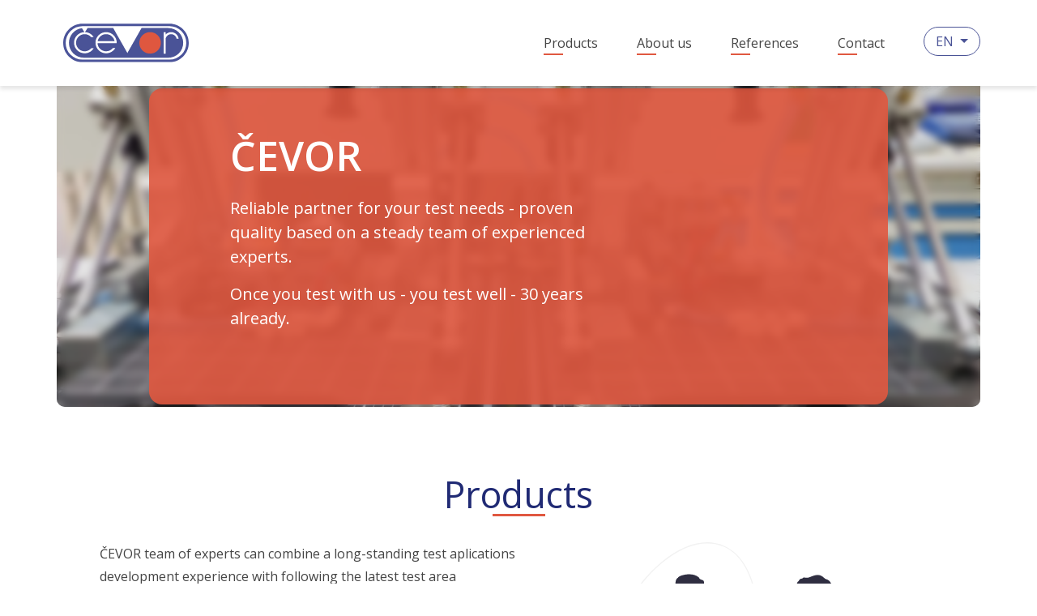

--- FILE ---
content_type: text/html; charset=utf-8
request_url: https://www.cevor.cz/en
body_size: 6608
content:


<!DOCTYPE html>
<html lang="cs" class="material-style">
<head>
    <meta charset="utf-8">
    <meta http-equiv="x-ua-compatible" content="IE=edge,chrome=1">
    <meta name="description" content="">
    <meta name="viewport"
          content="width=device-width, initial-scale=1.0, user-scalable=no, minimum-scale=1.0, maximum-scale=1.0">
    <meta name="robots" content="index, follow">

    <title>ČEVOR Innovation a.s.</title>
    <link rel="icon" href="https://www.cevor.cz/dist/image/icon/favicon_cevor.ico" type="image/x-icon">
    <link rel="manifest" href="https://www.cevor.cz/manifest.json">
    <meta name="msapplication-TileColor" content="#ffffff">
    <meta name="msapplication-TileImage" content="https://www.cevor.cz/dist/image/icon/ms-icon-144x144.png">
    <meta name="theme-color" content="#ffffff">

<link rel="stylesheet" type="text/css" media="screen" href="https://fonts.googleapis.com/css?family=Open+Sans:400,600,700">
<link rel="stylesheet" type="text/css" media="screen" href="/dist/css/cssloader-04766e97accc-app.compiled.css?1692945390">
</head>
<body class="jst_flashes page page--home d-flex flex-column min-vh-100">

    <main class="flex-shrink-0">
    <div class="navigation" id="navigation">
        <nav class="navbar navbar-expand-lg navbar-light">
            <a class="navbar-brand" href="/en">
                <img src="https://www.cevor.cz/dist/image/logo_cevor.svg" class="mainLogo">
            </a>

            <button class="navbar-toggler" type="button" data-toggle="collapse" data-target="#navbarToggle"
                    aria-controls="navbarSupportedContent" aria-expanded="false" aria-label="Toggle navigation">
                <span class="text"><i class="fas fa-bars"></i>&nbsp;&nbsp;Menu</span>
            </button>

            <div class="collapse navbar-collapse" id="navbarToggle">
                <a href="#" class="close" data-target="#navbarToggle"><i class="fas fa-times"></i></a>
                <ul class="navbar-nav">
                    
                        <li class="nav-item">
                                <a
                                    class="nav-link"
                                        
                                 href="/en#services">
                                    Products
                                </a>
                        </li>

                        <li class="nav-item">
                                <a
                                    class="nav-link"
                                        
                                 href="/en#about-us">
                                    About us
                                </a>
                        </li>

                        <li class="nav-item">
                                <a
                                    class="nav-link"
                                        
                                 href="/en#testimonials">
                                    References
                                </a>
                        </li>

                        <li class="nav-item">
                                <a
                                    class="nav-link"
                                        
                                 href="/en#contact">
                                    Contact
                                </a>
                        </li>

                    <li class="nav-item">
                        <div class="lang-selector desktop dropdown">
                            <button class="btn btn-sm btn-info nav-link dropdown-toggle langbut" id="navbarDropdown"
                                    role="button"
                                    data-toggle="dropdown">
                                EN
                            </button>
                            <div class="dropdown-menu">
                                    <a
                                            class="dropdown-item"
                                     href="/cs">
                                        CS
                                    </a>
                                    <a
                                            class="dropdown-item"
                                     href="/de">
                                        DE
                                    </a>
                            </div>
                        </div>
                    </li>
                </ul>

                <ul class="lang-selector mobile">
                    
                        <li>
                            <a
                             href="/cs">
                                CS
                            </a>
                        </li>

                        <li>
                            <a
                             href="/de">
                                DE
                            </a>
                        </li>

                        <li>
                            <a
                             href="/en" class="active">
                                EN
                            </a>
                        </li>
                </ul>
            </div>
        </nav>
    </div>
    <header>
        <div class="wrapper">
            <div class="hero">
                <div class="catchword">
                    <h1>ČEVOR</h1>
                    <p>Reliable partner for your test needs - proven quality based on a steady team of experienced experts.&nbsp;</p>
<p>Once you test with us - you test well - 30 years already.</p>
                </div>
            </div>
        </div>
    </header>
    <section id="services">
        <h2>Products</h2>
        <div class="wrapper">
            <div class="box">
                <div class="text">
                    <p><span style="font-weight: 400;">ČEVOR team of experts can combine a long-standing test aplications development experience with following the latest test area innovations so, that we can design and manufacture precisely the optimal solution for constantly increasing requests of the most demanding customers.&nbsp;&nbsp;</span></p>
                </div>
                <div class="image">
                    <img src="https://www.cevor.cz/dist/image/services/undraw_business.svg"
                         srcset="https://www.cevor.cz/dist/image/services/undraw_business.svg"
                   >
                </div>
            </div>

                <h3>Complex solution for your test needs</h3>
                <div class="service--desktop">
                    <div class="nav nav-pills d-flex flex-column" role="tablist"
                         aria-orientation="vertical">
                            <a
                                    href="#"
                                    class="nav-link active"
                                    data-toggle="pill"
                                    data-target="#serviceDesktop_1"
                                    role="tab"
                            >
                                <img src="/data/service/1_01-ICT-2.svg"
                                                                    class="service-desktop__icon--init">
                                <img
                                        src="/data/service/1_01-ICT-1.svg"
                                        class="service-desktop__icon--hover">
                                <span class="service-text">ICT test</span>
                            </a>
                            <a
                                    href="#"
                                    class="nav-link "
                                    data-toggle="pill"
                                    data-target="#serviceDesktop_2"
                                    role="tab"
                            >
                                <img src="/data/service/2_02-FCT-2.svg"
                                                                    class="service-desktop__icon--init">
                                <img
                                        src="/data/service/2_02-FCT-1.svg"
                                        class="service-desktop__icon--hover">
                                <span class="service-text">FCT/EOL test</span>
                            </a>
                            <a
                                    href="#"
                                    class="nav-link "
                                    data-toggle="pill"
                                    data-target="#serviceDesktop_3"
                                    role="tab"
                            >
                                <img src="/data/service/3_03-LED-2.svg"
                                                                    class="service-desktop__icon--init">
                                <img
                                        src="/data/service/3_03-LED-1.svg"
                                        class="service-desktop__icon--hover">
                                <span class="service-text">LED test</span>
                            </a>
                            <a
                                    href="#"
                                    class="nav-link "
                                    data-toggle="pill"
                                    data-target="#serviceDesktop_4"
                                    role="tab"
                            >
                                <img src="/data/service/4_04-CABLE-2.svg"
                                                                    class="service-desktop__icon--init">
                                <img
                                        src="/data/service/4_04-CABLE-1.svg"
                                        class="service-desktop__icon--hover">
                                <span class="service-text">Cable harness test</span>
                            </a>
                            <a
                                    href="#"
                                    class="nav-link "
                                    data-toggle="pill"
                                    data-target="#serviceDesktop_5"
                                    role="tab"
                            >
                                <img src="/data/service/5_05-IN-LINE-2.svg"
                                                                    class="service-desktop__icon--init">
                                <img
                                        src="/data/service/5_05-IN-LINE-1.svg"
                                        class="service-desktop__icon--hover">
                                <span class="service-text">In-line solutions</span>
                            </a>
                            <a
                                    href="#"
                                    class="nav-link "
                                    data-toggle="pill"
                                    data-target="#serviceDesktop_6"
                                    role="tab"
                            >
                                <img src="/data/service/6_06-ROBOT-2.svg"
                                                                    class="service-desktop__icon--init">
                                <img
                                        src="/data/service/6_06-ROBOT-1.svg"
                                        class="service-desktop__icon--hover">
                                <span class="service-text">Robotic solutions</span>
                            </a>
                    </div>

                    <div class="tab-content">
                            <div class="tab-pane fade show active"
                                 id="serviceDesktop_1" role="tabpanel">
                                <h4>ICT test</h4>
                                <p>Designing and manufacturing of in-line and off-line test fixtures for the most common test systems Keysight, Aeroflex, Teradyne and others.</p>
<ul>
<li>design, manufacturing and assembling for the well known test systems Keysight, Teradyne, Aeroflex and others</li>
<li>manufacturing of vacuum, pneumatic and manual test fixtures based on our own development</li>
</ul>
<p>Key factors:</p>
<ul>
<li>manual or fully automated parts designed for integration</li>
<li>cobot ready automated solutions, integrated optical inspection for luminosity, mechanical shapes etc.&nbsp;</li>
<li>integration of different types of measuring equipment and SW for test results</li>
</ul>

                                    <a class="show-more" href="/en/s/1">
                                        more
                                        <i class="far fa-long-arrow-right ml-2"></i>
                                    </a>
                            </div>
                            <div class="tab-pane fade "
                                 id="serviceDesktop_2" role="tabpanel">
                                <h4>FCT/EOL test</h4>
                                <p><span style="font-weight: 400;">Design and manufacturing of FCT test fixtures according to customer specifications, cobot ready aplications, BSC and Flash aplications.&nbsp;</span></p>
<ul>
<li style="font-weight: 400;" aria-level="1"><span style="font-weight: 400;">development , design and manufacturing of complex testers or fixtures for FCT/EOL aplications according to customers&acute; requirements&nbsp;</span></li>
<li style="font-weight: 400;" aria-level="1"><span style="font-weight: 400;">solutions for in-line, pneumatics or manual press-down and contacting</span></li>
<li style="font-weight: 400;" aria-level="1"><span style="font-weight: 400;">we use the newest available technologies for FCT / boundary scan / flash aplications, using our own control system for PC and PLC</span></li>
</ul>

                                    <a class="show-more" href="/en/s/2">
                                        more
                                        <i class="far fa-long-arrow-right ml-2"></i>
                                    </a>
                            </div>
                            <div class="tab-pane fade "
                                 id="serviceDesktop_3" role="tabpanel">
                                <h4>LED test</h4>
                                <p><span style="font-weight: 400;">LED testing, JIGs and fixtures for contacting</span></p>
<ul>
<li style="font-weight: 400;" aria-level="1"><span style="font-weight: 400;">LED check and test - mainly in automotive industry</span></li>
<li style="font-weight: 400;" aria-level="1"><span style="font-weight: 400;">big pressure on measuring speed and accuracy&nbsp;</span></li>
<li style="font-weight: 400;" aria-level="1"><span style="font-weight: 400;">LED modules - mainly shape, dimensions inspection + luminosity&nbsp;&nbsp;</span></li>
<li style="font-weight: 400;" aria-level="1"><span style="font-weight: 400;">we use the latest measuring devices which are available on the market&nbsp;</span></li>
<li style="font-weight: 400;" aria-level="1"><span style="font-weight: 400;">unique solutions for special LED modules, strips and clusters shapes</span></li>
</ul>

                                    <a class="show-more" href="/en/s/3">
                                        more
                                        <i class="far fa-long-arrow-right ml-2"></i>
                                    </a>
                            </div>
                            <div class="tab-pane fade "
                                 id="serviceDesktop_4" role="tabpanel">
                                <h4>Cable harness test</h4>
                                <p><span style="font-weight: 400;">Test modules, JIGs, custom solutions.</span></p>
<ul>
<li style="font-weight: 400;" aria-level="1"><span style="font-weight: 400;">design and manufacturing of our own solutions for connectors contacting&nbsp;</span></li>
<li style="font-weight: 400;" aria-level="1"><span style="font-weight: 400;">cable harness test of electrical parameters, mechanical inspection - flatness, pins arretation and dimensions of cable harnesses</span></li>
<li style="font-weight: 400;" aria-level="1"><span style="font-weight: 400;">usage of modular solution at every suitable place for easy maintenance and possible future changes</span></li>
</ul>

                                    <a class="show-more" href="/en/s/4">
                                        more
                                        <i class="far fa-long-arrow-right ml-2"></i>
                                    </a>
                            </div>
                            <div class="tab-pane fade "
                                 id="serviceDesktop_5" role="tabpanel">
                                <h4>In-line solutions</h4>
                                <p><span style="font-weight: 400;">Complex design and manufacturing for your in-line requests.&nbsp;</span></p>
<ul>
<li style="font-weight: 400;" aria-level="1"><span style="font-weight: 400;">development and production of our own in-line machines for a perfect automation in testing</span></li>
<li style="font-weight: 400;" aria-level="1"><span style="font-weight: 400;">usage of the best available parts and equipment for ideal mechanical solution which ensures high cycle numbers&nbsp;</span></li>
<li style="font-weight: 400;" aria-level="1"><span style="font-weight: 400;">unique system for PC and PLC control&nbsp;</span></li>
<li style="font-weight: 400;" aria-level="1"><span style="font-weight: 400;">final solution according to the most demanding requirements of technologic leaders&nbsp;</span></li>
</ul>

                                    <a class="show-more" href="/en/s/5">
                                        more
                                        <i class="far fa-long-arrow-right ml-2"></i>
                                    </a>
                            </div>
                            <div class="tab-pane fade "
                                 id="serviceDesktop_6" role="tabpanel">
                                <h4>Robotic solutions</h4>
                                <p><span style="font-weight: 400;">Robot implementation into production/test process.</span></p>
<ul>
<li style="font-weight: 400;" aria-level="1"><span style="font-weight: 400;">design and manufacturing of the complete robotic station&nbsp;</span></li>
<li style="font-weight: 400;" aria-level="1"><span style="font-weight: 400;">usage of the most convinient solution to fulfil the customers&acute;expectations</span></li>
<li style="font-weight: 400;" aria-level="1"><span style="font-weight: 400;">cooperation with market leaders in robotics</span></li>
<li style="font-weight: 400;" aria-level="1"><span style="font-weight: 400;">usage of the growing experience in robot/cobot implementation of the wide range of our customers&nbsp;</span></li>
</ul>

                                    <a class="show-more" href="/en/s/6">
                                        more
                                        <i class="far fa-long-arrow-right ml-2"></i>
                                    </a>
                            </div>
                    </div>
                </div>

                <div class="service--mobile">
                        <div class="services mb-2">
                            <button type="button" class="btn btn-cevor mr-2 button" data-toggle="modal"
                                    data-target="#serviceMobile_1">
                                <img src="/data/service/1_01-ICT-2.svg" class="service-icon__init">
                                <img src="/data/service/1_01-ICT-1.svg" class="service-icon__hover">
                                <span class="service-text">ICT test</span>
                            </button>
                        </div>
                        <div class="services mb-2">
                            <button type="button" class="btn btn-cevor mr-2 button" data-toggle="modal"
                                    data-target="#serviceMobile_2">
                                <img src="/data/service/2_02-FCT-2.svg" class="service-icon__init">
                                <img src="/data/service/2_02-FCT-1.svg" class="service-icon__hover">
                                <span class="service-text">FCT/EOL test</span>
                            </button>
                        </div>
                        <div class="services mb-2">
                            <button type="button" class="btn btn-cevor mr-2 button" data-toggle="modal"
                                    data-target="#serviceMobile_3">
                                <img src="/data/service/3_03-LED-2.svg" class="service-icon__init">
                                <img src="/data/service/3_03-LED-1.svg" class="service-icon__hover">
                                <span class="service-text">LED test</span>
                            </button>
                        </div>
                        <div class="services mb-2">
                            <button type="button" class="btn btn-cevor mr-2 button" data-toggle="modal"
                                    data-target="#serviceMobile_4">
                                <img src="/data/service/4_04-CABLE-2.svg" class="service-icon__init">
                                <img src="/data/service/4_04-CABLE-1.svg" class="service-icon__hover">
                                <span class="service-text">Cable harness test</span>
                            </button>
                        </div>
                        <div class="services mb-2">
                            <button type="button" class="btn btn-cevor mr-2 button" data-toggle="modal"
                                    data-target="#serviceMobile_5">
                                <img src="/data/service/5_05-IN-LINE-2.svg" class="service-icon__init">
                                <img src="/data/service/5_05-IN-LINE-1.svg" class="service-icon__hover">
                                <span class="service-text">In-line solutions</span>
                            </button>
                        </div>
                        <div class="services mb-2">
                            <button type="button" class="btn btn-cevor mr-2 button" data-toggle="modal"
                                    data-target="#serviceMobile_6">
                                <img src="/data/service/6_06-ROBOT-2.svg" class="service-icon__init">
                                <img src="/data/service/6_06-ROBOT-1.svg" class="service-icon__hover">
                                <span class="service-text">Robotic solutions</span>
                            </button>
                        </div>

                        <div class="modal fade" id="serviceMobile_1" tabindex="-1"
                             aria-labelledby="exampleModalLabel" aria-hidden="true">
                            <div class="modal-dialog">
                                <div class="modal-content modal-dialog-scrollable">
                                    <div class="modal-header">
                                        <h5 class="modal-title" id="exampleModalLabel">ICT test</h5>
                                        <button type="button" class="btn btn-lg close" data-dismiss="modal"
                                                aria-label="Close">
                                            <span aria-hidden="true">&times;</span>
                                        </button>
                                    </div>
                                    <div class="modal-body">
                                        <p>Designing and manufacturing of in-line and off-line test fixtures for the most common test systems Keysight, Aeroflex, Teradyne and others.</p>
<ul>
<li>design, manufacturing and assembling for the well known test systems Keysight, Teradyne, Aeroflex and others</li>
<li>manufacturing of vacuum, pneumatic and manual test fixtures based on our own development</li>
</ul>
<p>Key factors:</p>
<ul>
<li>manual or fully automated parts designed for integration</li>
<li>cobot ready automated solutions, integrated optical inspection for luminosity, mechanical shapes etc.&nbsp;</li>
<li>integration of different types of measuring equipment and SW for test results</li>
</ul>

                                            <div class="mr-2 text-right">
                                                <a class="show-more" href="/en/s/1">
                                                    more
                                                    <i class="far fa-long-arrow-right ml-2"></i>
                                                </a>
                                            </div>
                                    </div>
                                </div>
                            </div>
                        </div>
                        <div class="modal fade" id="serviceMobile_2" tabindex="-1"
                             aria-labelledby="exampleModalLabel" aria-hidden="true">
                            <div class="modal-dialog">
                                <div class="modal-content modal-dialog-scrollable">
                                    <div class="modal-header">
                                        <h5 class="modal-title" id="exampleModalLabel">FCT/EOL test</h5>
                                        <button type="button" class="btn btn-lg close" data-dismiss="modal"
                                                aria-label="Close">
                                            <span aria-hidden="true">&times;</span>
                                        </button>
                                    </div>
                                    <div class="modal-body">
                                        <p><span style="font-weight: 400;">Design and manufacturing of FCT test fixtures according to customer specifications, cobot ready aplications, BSC and Flash aplications.&nbsp;</span></p>
<ul>
<li style="font-weight: 400;" aria-level="1"><span style="font-weight: 400;">development , design and manufacturing of complex testers or fixtures for FCT/EOL aplications according to customers&acute; requirements&nbsp;</span></li>
<li style="font-weight: 400;" aria-level="1"><span style="font-weight: 400;">solutions for in-line, pneumatics or manual press-down and contacting</span></li>
<li style="font-weight: 400;" aria-level="1"><span style="font-weight: 400;">we use the newest available technologies for FCT / boundary scan / flash aplications, using our own control system for PC and PLC</span></li>
</ul>

                                            <div class="mr-2 text-right">
                                                <a class="show-more" href="/en/s/2">
                                                    more
                                                    <i class="far fa-long-arrow-right ml-2"></i>
                                                </a>
                                            </div>
                                    </div>
                                </div>
                            </div>
                        </div>
                        <div class="modal fade" id="serviceMobile_3" tabindex="-1"
                             aria-labelledby="exampleModalLabel" aria-hidden="true">
                            <div class="modal-dialog">
                                <div class="modal-content modal-dialog-scrollable">
                                    <div class="modal-header">
                                        <h5 class="modal-title" id="exampleModalLabel">LED test</h5>
                                        <button type="button" class="btn btn-lg close" data-dismiss="modal"
                                                aria-label="Close">
                                            <span aria-hidden="true">&times;</span>
                                        </button>
                                    </div>
                                    <div class="modal-body">
                                        <p><span style="font-weight: 400;">LED testing, JIGs and fixtures for contacting</span></p>
<ul>
<li style="font-weight: 400;" aria-level="1"><span style="font-weight: 400;">LED check and test - mainly in automotive industry</span></li>
<li style="font-weight: 400;" aria-level="1"><span style="font-weight: 400;">big pressure on measuring speed and accuracy&nbsp;</span></li>
<li style="font-weight: 400;" aria-level="1"><span style="font-weight: 400;">LED modules - mainly shape, dimensions inspection + luminosity&nbsp;&nbsp;</span></li>
<li style="font-weight: 400;" aria-level="1"><span style="font-weight: 400;">we use the latest measuring devices which are available on the market&nbsp;</span></li>
<li style="font-weight: 400;" aria-level="1"><span style="font-weight: 400;">unique solutions for special LED modules, strips and clusters shapes</span></li>
</ul>

                                            <div class="mr-2 text-right">
                                                <a class="show-more" href="/en/s/3">
                                                    more
                                                    <i class="far fa-long-arrow-right ml-2"></i>
                                                </a>
                                            </div>
                                    </div>
                                </div>
                            </div>
                        </div>
                        <div class="modal fade" id="serviceMobile_4" tabindex="-1"
                             aria-labelledby="exampleModalLabel" aria-hidden="true">
                            <div class="modal-dialog">
                                <div class="modal-content modal-dialog-scrollable">
                                    <div class="modal-header">
                                        <h5 class="modal-title" id="exampleModalLabel">Cable harness test</h5>
                                        <button type="button" class="btn btn-lg close" data-dismiss="modal"
                                                aria-label="Close">
                                            <span aria-hidden="true">&times;</span>
                                        </button>
                                    </div>
                                    <div class="modal-body">
                                        <p><span style="font-weight: 400;">Test modules, JIGs, custom solutions.</span></p>
<ul>
<li style="font-weight: 400;" aria-level="1"><span style="font-weight: 400;">design and manufacturing of our own solutions for connectors contacting&nbsp;</span></li>
<li style="font-weight: 400;" aria-level="1"><span style="font-weight: 400;">cable harness test of electrical parameters, mechanical inspection - flatness, pins arretation and dimensions of cable harnesses</span></li>
<li style="font-weight: 400;" aria-level="1"><span style="font-weight: 400;">usage of modular solution at every suitable place for easy maintenance and possible future changes</span></li>
</ul>

                                            <div class="mr-2 text-right">
                                                <a class="show-more" href="/en/s/4">
                                                    more
                                                    <i class="far fa-long-arrow-right ml-2"></i>
                                                </a>
                                            </div>
                                    </div>
                                </div>
                            </div>
                        </div>
                        <div class="modal fade" id="serviceMobile_5" tabindex="-1"
                             aria-labelledby="exampleModalLabel" aria-hidden="true">
                            <div class="modal-dialog">
                                <div class="modal-content modal-dialog-scrollable">
                                    <div class="modal-header">
                                        <h5 class="modal-title" id="exampleModalLabel">In-line solutions</h5>
                                        <button type="button" class="btn btn-lg close" data-dismiss="modal"
                                                aria-label="Close">
                                            <span aria-hidden="true">&times;</span>
                                        </button>
                                    </div>
                                    <div class="modal-body">
                                        <p><span style="font-weight: 400;">Complex design and manufacturing for your in-line requests.&nbsp;</span></p>
<ul>
<li style="font-weight: 400;" aria-level="1"><span style="font-weight: 400;">development and production of our own in-line machines for a perfect automation in testing</span></li>
<li style="font-weight: 400;" aria-level="1"><span style="font-weight: 400;">usage of the best available parts and equipment for ideal mechanical solution which ensures high cycle numbers&nbsp;</span></li>
<li style="font-weight: 400;" aria-level="1"><span style="font-weight: 400;">unique system for PC and PLC control&nbsp;</span></li>
<li style="font-weight: 400;" aria-level="1"><span style="font-weight: 400;">final solution according to the most demanding requirements of technologic leaders&nbsp;</span></li>
</ul>

                                            <div class="mr-2 text-right">
                                                <a class="show-more" href="/en/s/5">
                                                    more
                                                    <i class="far fa-long-arrow-right ml-2"></i>
                                                </a>
                                            </div>
                                    </div>
                                </div>
                            </div>
                        </div>
                        <div class="modal fade" id="serviceMobile_6" tabindex="-1"
                             aria-labelledby="exampleModalLabel" aria-hidden="true">
                            <div class="modal-dialog">
                                <div class="modal-content modal-dialog-scrollable">
                                    <div class="modal-header">
                                        <h5 class="modal-title" id="exampleModalLabel">Robotic solutions</h5>
                                        <button type="button" class="btn btn-lg close" data-dismiss="modal"
                                                aria-label="Close">
                                            <span aria-hidden="true">&times;</span>
                                        </button>
                                    </div>
                                    <div class="modal-body">
                                        <p><span style="font-weight: 400;">Robot implementation into production/test process.</span></p>
<ul>
<li style="font-weight: 400;" aria-level="1"><span style="font-weight: 400;">design and manufacturing of the complete robotic station&nbsp;</span></li>
<li style="font-weight: 400;" aria-level="1"><span style="font-weight: 400;">usage of the most convinient solution to fulfil the customers&acute;expectations</span></li>
<li style="font-weight: 400;" aria-level="1"><span style="font-weight: 400;">cooperation with market leaders in robotics</span></li>
<li style="font-weight: 400;" aria-level="1"><span style="font-weight: 400;">usage of the growing experience in robot/cobot implementation of the wide range of our customers&nbsp;</span></li>
</ul>

                                            <div class="mr-2 text-right">
                                                <a class="show-more" href="/en/s/6">
                                                    more
                                                    <i class="far fa-long-arrow-right ml-2"></i>
                                                </a>
                                            </div>
                                    </div>
                                </div>
                            </div>
                        </div>
                </div>
        </div>
    </section>
    <section id="about-us">
        <h2>About us</h2>
        <div class="wrapper">
            <div class="text">
                <p><span style="font-weight: 400;">Our company was established in 1991 and thus we realize long lasting experiences. We follow the latest trends in the field of testing, that we can react on constantly changing customers&acute; requirements. Thanks to close cooperation with manufacturing plants of the biggest world players, we are able to fulfill the most demanding and modern work procedure expectations.</span></p>
<p><span style="font-weight: 400;">Company ČEVOR Innovation a.s. is a part of an international group under German I-R-P Computer &amp; Pr&uuml;ftechnik Vertriebs GmbH, which can offer complex solutions in an industrial electronics field. In cooperation with partner companies ČeMeBo and CRT ELECTRONIC we can provide customized services - bare boards manufacturing, EMS and final test solutions.&nbsp;</span></p>
            </div>
            <a href="/en/about-us.html" class="btn btn-cevor more">
                more
                <i class="far fa-long-arrow-right ml-2"></i>
            </a>
            <div class="logos">
                
                        <a href="https://cemebo.cz/" target="_blank" class="box">
                            <img src="/data/partnership/resize_220_220_shrink/cemebo.jpeg">
                        </a>

                        <a href="https://www.crt.sk/" target="_blank" class="box">
                            <img src="/data/partnership/resize_220_220_shrink/CRT-electronic.jpeg">
                        </a>

                        <a href="https://www.irp-net.de/home.html" target="_blank" class="box">
                            <img src="/data/partnership/resize_220_220_shrink/logo-irp.png">
                        </a>
            </div>
        </div>
    </section>
    <section id="testimonials">
        <h2>References</h2>
        <div class="wrapper">
            <div class="logos">
                    <div class="box">
                        <div class="content">
                            <div class="img-wrapper">
                                <img src="/data/reference/resize_208_208_shrink/siemens.png">
                            </div>
                            <span>Siemens</span>
                        </div>
                    </div>
                    <div class="box">
                        <div class="content">
                            <div class="img-wrapper">
                                <img src="/data/reference/resize_208_208_shrink/continental-logo.png">
                            </div>
                            <span>Continental</span>
                        </div>
                    </div>
                    <div class="box">
                        <div class="content">
                            <div class="img-wrapper">
                                <img src="/data/reference/resize_208_208_shrink/vitesco-900x600px-denik-630.jpeg">
                            </div>
                            <span>Vitesco</span>
                        </div>
                    </div>
                    <div class="box">
                        <div class="content">
                            <div class="img-wrapper">
                                <img src="/data/reference/resize_208_208_shrink/panasonic-logo.png">
                            </div>
                            <span>Panasonic</span>
                        </div>
                    </div>
                    <div class="box">
                        <div class="content">
                            <div class="img-wrapper">
                                <img src="/data/reference/resize_208_208_shrink/crt-logo-blue-shadow-complet.jpeg">
                            </div>
                            <span>CRT</span>
                        </div>
                    </div>
            </div>
        </div>
    </section>
    <section id="contact" data-anchor-offset="0">
        <h2>Contact</h2>
        <div class="wrapper">
            <div class="information">
                <div class="info-company">
                    <span>Company</span>
                    <ul>
<li><strong>ČEVOR Innovation a.s.</strong></li>
<li>Poř&iacute;č&iacute; 2396/42</li>
<li>678 01 Blansko (CZ)</li>
<li>IČO: 14089963</li>
<li>DIČ: CZ14089963</li>
<li>Spisov&aacute; značka B 8643 veden&aacute; u Krajsk&eacute;ho soudu v Brně</li>
<li><strong>WORKSHOP</strong></li>
<li>Bohunick&aacute; cesta 974/16</li>
<li>664 48 Moravany u Brna (CZ)</li>
</ul>
                </div>

                <div class="info-contact">
                    <span>Contact</span>
                    <ul>
<li><a href="tel:00420547227376">+420 547 227 376</a></li>
<li><a href="tel:00420608875741">+420 608 875 741</a></li>
<li><a href="mailto:cevor@cevor.cz">cevor@cevor.cz</a></li>
</ul>
                </div>
            </div>
            <div class="contact-form">
                <div class="contact-form__wrapper" id="snippet--">
                    
<form action="/en" method="post" class="ajax jst_ajax-overlay" id="frm-contactForm">


<div class="form-group required">
	<label for="frm-contactForm-name" class="required">Jméno a příjmení</label>

	<input type="text" name="name" class="form-control text" id="frm-contactForm-name" required data-nette-rules='[{"op":":filled","msg":"Pole je povinné."}]'>
</div>

<div class="form-group required">
	<label for="frm-contactForm-email" class="required">E-mail</label>

	<input type="email" name="email" class="form-control text" id="frm-contactForm-email" required data-nette-rules='[{"op":":filled","msg":"Pole je povinné."},{"op":":email","msg":"Vyplněná e-mailová adresa je neplatná."}]'>
</div>

<div class="form-group required">
	<label for="frm-contactForm-query" class="required">Váš dotaz</label>

	<textarea name="query" class="form-control" id="frm-contactForm-query" required data-nette-rules='[{"op":":filled","msg":"Pole je povinné."}]'></textarea>
</div>

<div class="form-group">
	

	<input type="submit" name="create" class="btn-cevor btn btn-primary button" value="Send">
</div>


<input type="hidden" name="_token_" value="qvmd7ji5yuo0sR1oYbmB4+XzTF8C7Wkyhh1Co="><input type="hidden" name="_do" value="contactForm-submit">
</form>
                </div>

                <div class="contact-form__terms">
                    <p>Odesl&aacute;n&iacute;m formul&aacute;ře souhlas&iacute;te s na&scaron;imi z&aacute;sadami pro <a href="https://www.cevor.cz/cs/ochrana-osobnich-udaju.html">ochranu osobn&iacute;ch &uacute;dajů</a>.</p>
                </div>
            </div>
        </div>
        <div class="map">
            <iframe src="https://www.google.com/maps/embed?pb=!1m14!1m8!1m3!1d20874.363264797885!2d16.563916216241047!3d49.15700082470713!3m2!1i1024!2i768!4f13.1!3m3!1m2!1s0x4712958aa905ba8f%3A0x5e4d04c9320acb6b!2s%C4%8CEVOR%20Innovation%20a.s.!5e0!3m2!1scs!2scz!4v1673944712320!5m2!1scs!2scz" width="600" height="450" style="border:0;" allowfullscreen="" loading="lazy" referrerpolicy="no-referrer-when-downgrade"></iframe>
        </div>
    </section>
    </main>
    <footer class="mt-auto">
    <div id="heel">
        <div class="wrapper">
            <div><span class="copyright">
    <span class="copyright__copy">&copy;</span>&nbsp;<span class="copyright__made">2022&#0151;2026</span>
    <span class="copyright__author">ČEVOR spol. s.r.o.</span>
</span>
</div>
            <div class="links">
                <span><a class="mr-3" href="/en/ochrana-osobnich-udaju.html">Ochrana osobních údajů</a></span>
            </div>
    <a class="bcw_logo" title="BeCyweb" href="https://www.becyweb.cz"
       target="_blank">
        <span>BeCyweb</span>
        <svg xmlns="http://www.w3.org/2000/svg" viewBox="0 0 367.1 423.9">
            <g id="Layer_2" data-name="Layer 2">
                <g id="Layer_1-2" data-name="Layer 1">
                    <polygon class="bcw_bg"
                             points="367.1 317.9 183.6 423.9 0 317.9 0 106 183.6 0 367.1 106 367.1 317.9"></polygon>
                    <path class="bcw_path"
                          d="M213.4,129.6l-21.9,34.2H175.6l-21.9-34.2H39.8L160.2,323l23.4-38,23.3,38L327.3,129.6ZM160.2,297,64.4,143.3h81.8l13.1,20.5H109l66.6,108.1Zm23.4-38.1-50.1-81.5h34.6l9.7,15.2,5.8-3.7,5.7,3.7,9.7-15.2h34.6Zm7.9,13,66.4-108.1H207.8l13.1-20.5h81.8L206.9,297Z"></path>
                </g>
            </g>
        </svg>
    </a>
        </div>
    </div>
    </footer>

    <button id="backToTop" title="Zpět na začátek"><i class="fas fa-chevron-up icon-to-top"></i></button>
<div id="snippet--flashes">        <script type="text/javascript">
            var flashesMessages = [];
        </script>
</div>

<script type="text/javascript" src="https://kit.fontawesome.com/f8983bfa89.js"></script>
<script type="text/javascript" src="/dist/js/jsloader-0a3dfe4a66bc.js?1692945390"></script>

</body>
</html>

--- FILE ---
content_type: image/svg+xml
request_url: https://www.cevor.cz/data/service/4_04-CABLE-1.svg
body_size: 789
content:
<?xml version="1.0" encoding="utf-8"?>
<!-- Generator: Adobe Illustrator 26.0.2, SVG Export Plug-In . SVG Version: 6.00 Build 0)  -->
<svg version="1.1" id="Vrstva_1" xmlns="http://www.w3.org/2000/svg" xmlns:xlink="http://www.w3.org/1999/xlink" x="0px" y="0px"
	 viewBox="0 0 56 56" style="enable-background:new 0 0 56 56;" xml:space="preserve">
<style type="text/css">
	.st0{fill:#E05840;}
	.st1{fill:#FFFFFF;}
</style>
<path class="st0" d="M28,33.83c-5.88,0-10.66-4.78-10.66-10.66c0-5.88,4.78-10.66,10.66-10.66s10.66,4.78,10.66,10.66
	C38.66,29.04,33.88,33.83,28,33.83z M28,14.51c-4.77,0-8.66,3.88-8.66,8.66c0,4.77,3.88,8.66,8.66,8.66s8.66-3.88,8.66-8.66
	C36.66,18.39,32.77,14.51,28,14.51z"/>
<path class="st0" d="M14.93,37.72h-2V23.17C12.93,14.86,19.69,8.1,28,8.1c8.31,0,15.07,6.76,15.07,15.07v12.07h-2V23.17
	c0-7.21-5.86-13.07-13.07-13.07c-7.21,0-13.07,5.86-13.07,13.07V37.72z"/>
<path class="st1" d="M17.51,36.68h-7.3c-0.64,0-1.17,0.52-1.17,1.17v4.81c0,0.64,0.52,1.17,1.17,1.17h0.12v3.19
	c0,0.6,0.49,1.08,1.08,1.08h4.98c0.6,0,1.08-0.49,1.08-1.08v-3.19h0.04c0.64,0,1.17-0.52,1.17-1.17v-4.81
	C18.68,37.21,18.15,36.68,17.51,36.68z M15.47,46.1h-3.15v-2.23h3.15V46.1z M11.04,38.68h5.63v3.15h-5.63V38.68z"/>
<path class="st1" d="M44.73,34.2h-5.48c-0.64,0-1.17,0.52-1.17,1.17v7.05c0,0.57,0.42,1.02,0.95,1.12v2.49
	c0,0.59,0.48,1.07,1.07,1.07h3.84c0.59,0,1.07-0.48,1.07-1.07v-2.51c0.5-0.13,0.87-0.57,0.87-1.11v-7.05
	C45.9,34.72,45.37,34.2,44.73,34.2z M40.09,36.2h3.81v5.39h-3.78h-0.03V36.2z M43.02,45.11h-1.98v-1.52h1.98V45.11z"/>
</svg>


--- FILE ---
content_type: image/svg+xml
request_url: https://www.cevor.cz/data/service/5_05-IN-LINE-1.svg
body_size: 1119
content:
<?xml version="1.0" encoding="utf-8"?>
<!-- Generator: Adobe Illustrator 26.0.3, SVG Export Plug-In . SVG Version: 6.00 Build 0)  -->
<svg version="1.1" id="Vrstva_1" xmlns="http://www.w3.org/2000/svg" xmlns:xlink="http://www.w3.org/1999/xlink" x="0px" y="0px"
	 viewBox="0 0 56 56" style="enable-background:new 0 0 56 56;" xml:space="preserve">
<style type="text/css">
	.st0{fill:#FFFFFF;}
	.st1{fill:#E05840;}
</style>
<path class="st0" d="M30.7,47.3h-5.4c-0.5,0-0.9-0.3-1-0.8l-0.6-3.2c-1.2-0.3-2.4-0.8-3.5-1.5l-2.7,1.9c-0.4,0.3-0.9,0.2-1.3-0.1
	l-3.8-3.8c-0.3-0.3-0.4-0.9-0.1-1.3l1.9-2.7c-0.6-1.1-1.1-2.3-1.5-3.5l-3.2-0.6c-0.5-0.1-0.8-0.5-0.8-1v-5.4c0-0.5,0.3-0.9,0.8-1
	l3.2-0.6c0.3-1.2,0.8-2.4,1.5-3.5l-1.9-2.7c-0.3-0.4-0.2-0.9,0.1-1.3l3.8-3.8c0.3-0.3,0.9-0.4,1.3-0.1l2.7,1.9
	c1.1-0.6,2.3-1.1,3.5-1.5l0.6-3.2c0.1-0.5,0.5-0.8,1-0.8h5.4c0.5,0,0.9,0.3,1,0.8l0.6,3.2c1.2,0.3,2.4,0.8,3.5,1.5l2.7-1.9
	c0.4-0.3,0.9-0.2,1.3,0.1l3.8,3.8c0.3,0.3,0.4,0.9,0.1,1.3l-1.9,2.7c0.6,1.1,1.1,2.3,1.5,3.5l3.2,0.6c0.5,0.1,0.8,0.5,0.8,1v5.4
	c0,0.5-0.3,0.9-0.8,1l-3.2,0.6c-0.3,1.2-0.8,2.4-1.5,3.5l1.9,2.7c0.3,0.4,0.2,0.9-0.1,1.3l-3.8,3.8c-0.3,0.3-0.9,0.4-1.3,0.1
	l-2.7-1.9c-1.1,0.6-2.3,1.1-3.5,1.5l-0.6,3.2C31.6,47,31.2,47.3,30.7,47.3z M26.1,45.3h3.7l0.6-3c0.1-0.4,0.4-0.7,0.8-0.8
	c1.5-0.3,2.8-0.9,4.1-1.7c0.3-0.2,0.8-0.2,1.1,0l2.5,1.8l2.6-2.6l-1.8-2.5c-0.2-0.3-0.2-0.8,0-1.1c0.8-1.3,1.4-2.7,1.7-4.1
	c0.1-0.4,0.4-0.7,0.8-0.8l3-0.6v-3.7l-3-0.6c-0.4-0.1-0.7-0.4-0.8-0.8c-0.3-1.5-0.9-2.9-1.7-4.1c-0.2-0.3-0.2-0.8,0-1.1l1.8-2.5
	L39,14.4l-2.5,1.8c-0.3,0.2-0.8,0.2-1.1,0c-1.3-0.8-2.7-1.4-4.1-1.7c-0.4-0.1-0.7-0.4-0.8-0.8l-0.6-3.1h-3.7l-0.6,3.1
	c-0.1,0.4-0.4,0.7-0.8,0.8c-1.5,0.3-2.9,0.9-4.1,1.7c-0.3,0.2-0.8,0.2-1.1,0l-2.5-1.8l-2.6,2.6l1.8,2.5c0.2,0.3,0.2,0.8,0,1.1
	c-0.8,1.3-1.4,2.7-1.7,4.1c-0.1,0.4-0.4,0.7-0.8,0.8l-3.1,0.6v3.7l3.1,0.6c0.4,0.1,0.7,0.4,0.8,0.8c0.3,1.5,0.9,2.8,1.7,4.1
	c0.2,0.3,0.2,0.8,0,1.1L14.4,39l2.6,2.6l2.5-1.8c0.3-0.2,0.8-0.2,1.1,0c1.3,0.8,2.7,1.4,4.1,1.7c0.4,0.1,0.7,0.4,0.8,0.8L26.1,45.3z
	"/>
<path class="st1" d="M34.6,25.6c-1.1-3-4-4.9-7.1-4.8l1.5-2c0.3-0.4,0.2-1.1-0.2-1.4c-0.4-0.3-1.1-0.2-1.4,0.2l-3,4.1
	c-0.3,0.4-0.2,1,0.2,1.4l3.7,3.1c0.2,0.1,0.4,0.2,0.6,0.2c0.3,0,0.6-0.1,0.8-0.4c0.4-0.4,0.3-1.1-0.1-1.4l-2.1-1.8
	c2.3-0.2,4.6,1.1,5.4,3.4c0.5,1.3,0.4,2.7-0.2,3.9c-0.6,1.2-1.6,2.2-2.9,2.6c-2.7,0.9-5.6-0.5-6.5-3.2c-0.1-0.3-0.2-0.7-0.2-1
	c-0.1-0.5-0.6-0.9-1.1-0.9s-0.9,0.6-0.9,1.1c0.1,0.5,0.2,0.9,0.3,1.4c1,2.9,3.8,4.8,6.7,4.8c0.8,0,1.5-0.1,2.3-0.4
	c1.8-0.6,3.2-1.9,4.1-3.6C35.1,29.4,35.2,27.4,34.6,25.6z"/>
</svg>


--- FILE ---
content_type: image/svg+xml
request_url: https://www.cevor.cz/dist/image/services/undraw_business.svg
body_size: 5987
content:
<svg xmlns="http://www.w3.org/2000/svg" data-name="Layer 1" width="758.67004" height="615.32637" viewBox="0 0 758.67004 615.32637" xmlns:xlink="http://www.w3.org/1999/xlink"><path d="M826.3304,254.42005c-3.94109,43.42331-15.16888,89.21081-32.77756,133.38965-21.77541,54.633-51.52607,102.75355-86.03669,139.15916l-1.91519-1.66994c34.34355-36.23054,63.959-84.13863,85.64344-138.54566,19.59746-49.1666,31.25383-100.33187,33.7243-147.9418l2.44729.40972Q827.02652,246.76351,826.3304,254.42005Z" transform="translate(-220.66498 -142.33682)" fill="#f2f2f2"/><path d="M842.0269,506.61454c-48.47245,77.11608-107.27981,132.21582-165.59018,155.14809l-1.17954-2.16253C733.164,636.82626,791.627,582.00857,839.878,505.245Z" transform="translate(-220.66498 -142.33682)" fill="#f2f2f2"/><path d="M825.15393,308.48378c-3.94109,43.42331-15.16888,89.2108-32.77756,133.38965C770.601,496.5064,740.8503,544.627,706.33968,581.03258l-1.91519-1.66993c34.34355-36.23054,63.959-84.13863,85.64344-138.54566,19.59746-49.1666,31.25383-100.33187,33.7243-147.9418l2.44729.40972Q825.85,300.82724,825.15393,308.48378Z" transform="translate(-220.66498 -142.33682)" fill="#f2f2f2"/><path d="M280.99076,419.96463H249.18705a4.50052,4.50052,0,0,1-3.53467-1.70264,4.40806,4.40806,0,0,1-.8628-3.7456,86.49007,86.49007,0,0,0-.55517-40.53614,4.509,4.509,0,0,1,1.74951-4.73828c16.35352-11.76172,29.23242-11.42041,38.2793,1.01611a4.51934,4.51934,0,0,1,.7915,1.90967,141.54042,141.54042,0,0,1,.39649,43.9253A4.49088,4.49088,0,0,1,280.99076,419.96463Z" transform="translate(-220.66498 -142.33682)" fill="#e6e6e6"/><path d="M271.13079,388.11582H260.19027a2.2811,2.2811,0,0,1,0-4.56221h10.94052a2.28111,2.28111,0,0,1,0,4.56221Z" transform="translate(-220.66498 -142.33682)" fill="#fff"/><path d="M271.13079,396.11582H260.19027a2.2811,2.2811,0,0,1,0-4.56221h10.94052a2.28111,2.28111,0,0,1,0,4.56221Z" transform="translate(-220.66498 -142.33682)" fill="#fff"/><path d="M271.13079,404.11582H260.19027a2.2811,2.2811,0,0,1,0-4.56221h10.94052a2.28111,2.28111,0,0,1,0,4.56221Z" transform="translate(-220.66498 -142.33682)" fill="#fff"/><path d="M858.99076,561.96463H827.18705a4.50052,4.50052,0,0,1-3.53467-1.70264,4.40806,4.40806,0,0,1-.8628-3.7456,86.49007,86.49007,0,0,0-.55517-40.53614,4.509,4.509,0,0,1,1.74951-4.73828c16.35352-11.76172,29.23242-11.42041,38.2793,1.01611a4.51934,4.51934,0,0,1,.7915,1.90967,141.54042,141.54042,0,0,1,.39649,43.9253A4.49088,4.49088,0,0,1,858.99076,561.96463Z" transform="translate(-220.66498 -142.33682)" fill="#e6e6e6"/><path d="M849.13079,530.11582H838.19027a2.28111,2.28111,0,0,1,0-4.56221h10.94052a2.2811,2.2811,0,0,1,0,4.56221Z" transform="translate(-220.66498 -142.33682)" fill="#fff"/><path d="M849.13079,538.11582H838.19027a2.28111,2.28111,0,0,1,0-4.56221h10.94052a2.2811,2.2811,0,0,1,0,4.56221Z" transform="translate(-220.66498 -142.33682)" fill="#fff"/><path d="M849.13079,546.11582H838.19027a2.28111,2.28111,0,0,1,0-4.56221h10.94052a2.2811,2.2811,0,0,1,0,4.56221Z" transform="translate(-220.66498 -142.33682)" fill="#fff"/><path d="M979.335,756.47318a1.18646,1.18646,0,0,1-1.19006,1.19H221.855a1.19,1.19,0,0,1,0-2.38h756.29A1.18651,1.18651,0,0,1,979.335,756.47318Z" transform="translate(-220.66498 -142.33682)" fill="#ccc"/><path d="M420.1685,683.61292,418.185,656.02441a89.24413,89.24413,0,0,0-41.89886-9.39587c20.43166,15.79292,18.79511,47.35761,32.94511,68.95962a53.68056,53.68056,0,0,0,40.02768,23.72162L466.263,749.0923a89.95172,89.95172,0,0,0-20.94423-72.346A86.88849,86.88849,0,0,0,428.95085,662.351C425.23408,673.02208,420.1685,683.61292,420.1685,683.61292Z" transform="translate(-220.66498 -142.33682)" fill="#f2f2f2"/><path d="M779.8315,687.61292l1.98354-27.58851a89.24413,89.24413,0,0,1,41.89886-9.39587c-20.43166,15.79292-18.79511,47.35761-32.94511,68.95962a53.68056,53.68056,0,0,1-40.02768,23.72162L733.737,753.0923a89.95172,89.95172,0,0,1,20.94423-72.346A86.88849,86.88849,0,0,1,771.04915,666.351C774.76592,677.02208,779.8315,687.61292,779.8315,687.61292Z" transform="translate(-220.66498 -142.33682)" fill="#f2f2f2"/><circle cx="370.33502" cy="214.94235" r="19" fill="#e05840"/><path d="M600.75348,349.36059a1.53662,1.53662,0,0,0-2.12134,0,62.934,62.934,0,0,0-10.7818,11.01282q-1.15237-2.22958-2.30456-4.45923c-.88672-1.7157-3.47638-.20007-2.5904,1.51416q1.6854,3.26119,3.37079,6.52234a1.51763,1.51763,0,0,0,2.59046,0,60.74823,60.74823,0,0,1,11.83685-12.46875A1.50907,1.50907,0,0,0,600.75348,349.36059Z" transform="translate(-220.66498 -142.33682)" fill="#fff"/><path d="M505.98469,411.15628,477.33316,366.1606l33.17775-17.76832,8.708,34.32967,61.3554,33.15483a13.26628,13.26628,0,1,1-7.55,18.04831Z" transform="translate(-220.66498 -142.33682)" fill="#a0616a"/><path d="M456.40021,312.19271c-9.00247,13.21766,22.98989,61.26272,22.98989,61.26272,1.55855-3.35948,16.457,34.366,18.95241,32.13752,7.09206-6.3337,18.194-23.97635,24.36508-24.7628,3.52912-.44977-8.1849-25.47849-8.1849-25.47849s-5.35362-14.77941-12.61819-33.65869a33.90293,33.90293,0,0,0-24.626-21.53548S465.40269,298.97509,456.40021,312.19271Z" transform="translate(-220.66498 -142.33682)" fill="#3f3d56"/><polygon points="236.175 600.491 249.782 600.49 256.255 548.005 236.172 548.006 236.175 600.491" fill="#a0616a"/><path d="M453.36846,738.385l3.83-.00016,14.95309-6.08107,8.01441,6.08014h.00108a17.07841,17.07841,0,0,1,17.07749,17.07722v.555l-43.8753.00162Z" transform="translate(-220.66498 -142.33682)" fill="#2f2e41"/><polygon points="299.391 600.491 312.998 600.49 319.472 548.005 299.389 548.006 299.391 600.491" fill="#a0616a"/><path d="M516.58506,738.385l3.83005-.00016,14.95309-6.08107,8.0144,6.08014h.00109a17.07841,17.07841,0,0,1,17.07749,17.07722v.555l-43.87531.00162Z" transform="translate(-220.66498 -142.33682)" fill="#2f2e41"/><path d="M525.946,455.88859l-88.50724,2.21268c-16.80943,9.13-17.06468,28.89072-11.557,52.35232,0,0-1.8593,13.94482,1.85933,17.66344s5.57793,3.71863,3.71862,10.22622,7.9643,17.13641,6.77112,18.32959-3.98215,7.70077-3.98215,7.70077l9.29656,52.99038s6.50759,92.03593,8.3669,93.89524,3.71862,0,1.85931,4.64828-3.71862,2.789-1.85931,4.64828a68.471,68.471,0,0,1,4.64828,5.57794h22.47644s1.69461-9.29656,1.69461-10.22622,1.85931-6.50759,1.85931-7.43724-1.64337-2.573-1.64337-2.573a30.58473,30.58473,0,0,1-1.1456-5.79388c0-1.85931-5.57793-73.44281-5.57793-73.44281L485.37972,533.695l26.96,91.10627s0,79.9504,1.85931,81.80972,1.85931.92965.92966,4.64827-4.64828,2.789-1.85932,5.57794,3.71863-1.85931,2.789,2.789l-.92965,4.64828,27.88967.39894s3.71863-7.83619,1.85931-10.62516-1.74775-2.02767.52061-6.59177,3.198-5.49375,2.26836-6.42341-.92965-5.8744-.92965-5.8744l-4.64828-88.9505s-.92966-93.89524-.92966-96.6842a9.2729,9.2729,0,0,1,.77227-4.1823V501.556l-3.56124-13.41413Z" transform="translate(-220.66498 -142.33682)" fill="#2f2e41"/><circle cx="252.11349" cy="102.01522" r="27.4997" fill="#a0616a"/><path d="M486.52833,290.02712c5.92443,3.52211,9.46845,9.9935,11.50286,16.5787a157.109,157.109,0,0,1,6.75135,37.53694l2.14881,38.14144,26.6126,81.21386c-23.06426,19.51583-109.75939,4.43539-109.75939,4.43539s-2.66125-.887,0-3.54834,5.252-.30353,2.59079-2.96481-.82668.30352.06041-2.35777,0-.887-.88709-1.77416,6.86736-8.87092,6.86736-8.87092L425.31935,401.8l-8.87084-94.03118c10.64508-13.3063,32.05365-21.15028,32.05365-21.15028l5.5317-9.95707,27.65851,2.21268Z" transform="translate(-220.66498 -142.33682)" fill="#3f3d56"/><path d="M495.44762,229.7419a12.7442,12.7442,0,0,1,4.52746,6.35983A89.51311,89.51311,0,0,0,500.034,223.623c-.32412-2.92035-2.38014-3.57724-4.76083-4.33839-2.15-.68768-4.58148-1.46449-5.23567-4.29949-8.64436-8.40938-23.69232-7.98532-33.9908-5.052-5.66675,1.61413-8.92743,3.688-9.21914,4.9029l-.0605.25012-.23013.11506c-4.3681,2.18405-5.21839,9.08085-5.1622,14.48182.10642,10.17585,3.61991,21.733,5.59922,22.67188.1048.0497.13127.03025.17665-.00756h0c2.98031-2.38177,6.61644.181,8.21436,1.57416A28.6009,28.6009,0,0,1,480.97444,229.662a44.87886,44.87886,0,0,0,6.17238-1.035,12.99489,12.99489,0,0,1,3.15318-.41379A8.97355,8.97355,0,0,1,495.44762,229.7419Z" transform="translate(-220.66498 -142.33682)" fill="#2f2e41"/><path d="M666.16229,477.801l52.89941-53.71829,13.93717-42.96322-22.42808-9.07171c-11.11041,11.20695-22.54731,45.51492-22.54731,45.51492l-36.10559,48.45838c-.28835.10715-.57573.22044-.859.35436A10.68681,10.68681,0,1,0,666.16229,477.801Z" transform="translate(-220.66498 -142.33682)" fill="#ffb8b8"/><path d="M704.45269,376.96257l28.36321,8.20484.10562-.02039c10.42569-2.02431,18.6728-19.35032,23.755-33.5285a19.59609,19.59609,0,0,0-10.61481-24.55758h0a19.63934,19.63934,0,0,0-20.49519,3.12519L711.425,342.36338Z" transform="translate(-220.66498 -142.33682)" fill="#e05840"/><polygon points="459.521 598.895 444.267 598.894 437.011 540.059 459.523 540.06 459.521 598.895" fill="#ffb8b8"/><path d="M684.077,736.25146l-4.29344-.00017-16.76237-6.81683-8.98411,6.8158h-.00122a19.14478,19.14478,0,0,0-19.14379,19.14351v.6221l49.184.00185Z" transform="translate(-220.66498 -142.33682)" fill="#2f2e41"/><polygon points="527.204 598.895 511.95 598.894 504.694 540.059 527.207 540.06 527.204 598.895" fill="#ffb8b8"/><path d="M751.76019,736.25146l-4.29344-.00017-16.76237-6.81683-8.98411,6.8158H721.719a19.14478,19.14478,0,0,0-19.14378,19.14351v.6221l49.184.00185Z" transform="translate(-220.66498 -142.33682)" fill="#2f2e41"/><path d="M771.12794,487.80635s1.78114,21.37362-2.6717,41.85668-4.45284,78.17012-4.45284,78.17012l-9.79624,112.41141-29.38874-2.67171-8.01511-187.90979-28.49817,63.23031,2.67171,8.90568-3.55877,2.22641s2.6682,17.36608.88706,17.36608-6.234,2.6717-6.234,2.6717l3.56227,91.72848-30.2793-.89057L644.66732,585.76883,656.2447,511.8517l.89057-14.24908,4.00756.16475,2.0406-5.95344,3.74809-10.24153Z" transform="translate(-220.66498 -142.33682)" fill="#2f2e41"/><path d="M772.66728,492.29571l.15872-.22264c8.47691-11.86786-4.27238-40.386-6.19528-44.52012l8.099-2.62822L772.906,429.422l-.86405-6.91147,6.19006-6.19.01739-.15437,3.56227-31.16987,5.17945-20.70271a45.45158,45.45158,0,0,0-12.90063-44.04789l-11.97222-11.2882-14.55-21.52881h-23.4635l-8.04511,15.19618a34.19881,34.19881,0,0,0-26.46048,34.91649l1.82332,39.85508-7.138,49.62306-.00435,8.98047-8.03291,8.92742,1.75417,8.77044-6.11352,2.62-2.69953,12.59666c-1.11713,1.47413-8.49083,11.306-8.49083,13.99383,0,.40354.29787.79359.93709,1.22632,5.0251,3.40268,32.79968,10.33981,45.09239,5.42081,13.09413-5.23556,65.14537,2.61865,65.6698,2.69867Z" transform="translate(-220.66498 -142.33682)" fill="#e05840"/><circle cx="512.14059" cy="107.06758" r="31.07446" fill="#ffb8b8"/><path d="M729.82868,280.982a84.51349,84.51349,0,0,0,14.346-1.37542c4.68679-1.07973,15.02744-9.0757,17.84571-13.79945h0c2.09379-3.50966,3.3505-8.93831,4.03626-12.8741a37.77915,37.77915,0,0,0-7.37934-29.81139,11.93568,11.93568,0,0,0-4.92552-3.98886c-.17437-.06305-.35356-.11828-.53442-.1648a14.72652,14.72652,0,0,1-7.44025-4.34242,12.14528,12.14528,0,0,0-1.24975-1.22149,18.13963,18.13963,0,0,0-7.66375-3.60358c-4.52853-1.08755-11.00643.27528-19.25331,4.05409-4.14323,1.89854-8.74174,1.3689-12.28618.69532a1.1537,1.1537,0,0,0-1.07625.40006,8.14428,8.14428,0,0,1-5.47647,2.34861c-1.25845.08784-2.53516,1.86636-4.07409,4.18236-.34918.52573-.75663,1.1393-1.05233,1.51371l-.05914-.70315-.69227.804a9.88285,9.88285,0,0,0,4.87594,15.98065,19.27346,19.27346,0,0,0,3.891.51747c.7949.05087,1.6172.1035,2.40688.21961a14.90011,14.90011,0,0,1,11.31824,9.38009,3.89666,3.89666,0,0,0,5.92827,1.73939,6.43813,6.43813,0,0,1,5.837-1.21931,4.27384,4.27384,0,0,1,1.94377,2.09336,5.5697,5.5697,0,0,0,2.17641,2.41036c3.23527,1.5637,3.64359,8.85046,2.6539,14.95919-.95405,5.88827-3.02958,10.18369-5.04727,10.44547-1.55328.20133-1.72852.31657-1.83419.5949l-.09439.24917.1809.22612A6.36366,6.36366,0,0,0,729.82868,280.982Z" transform="translate(-220.66498 -142.33682)" fill="#2f2e41"/><path d="M704.04759,380.28588,689.11093,361.254c-15.21464,4.18967-42.21109,28.25266-42.21109,28.25266l-55.44155,24.0594a10.6812,10.6812,0,1,0,6.489,17.30681l72.62706-20.26172Z" transform="translate(-220.66498 -142.33682)" fill="#ffb8b8"/><path d="M700.46759,384.63693l23.56811-26.27257,1.30851-18.616a19.64143,19.64143,0,0,0-9.74716-18.29829h0a19.59508,19.59508,0,0,0-26.03218,6.17112c-8.32764,12.55068-17.28635,29.51961-12.67669,39.08688l.04671.097Z" transform="translate(-220.66498 -142.33682)" fill="#e05840"/><path d="M483.24425,483.38676,421.98988,452.0155c-4.357-2.23144-5.80026-8.15017-3.21717-13.19382L458.71184,360.838c2.58309-5.04365,8.22931-7.33153,12.58634-5.10009l61.25437,31.37126c4.35707,2.23147,5.80031,8.15019,3.21721,13.19385l-39.93912,77.98366C493.24755,483.33035,487.60132,485.61822,483.24425,483.38676Z" transform="translate(-220.66498 -142.33682)" fill="#e6e6e6"/><path d="M472.77833,468.96505l-41.617-21.31405c-4.08065-2.08989-5.43261-7.633-3.01339-12.35662l33.18076-64.78755c2.41922-4.72367,7.70727-6.86607,11.78791-4.77618l50.26488,25.743c4.08065,2.08989,5.43223,7.63276,3.013,12.35643l-18.02558,35.19607C497.59319,460.06647,490.95483,478.27409,472.77833,468.96505Z" transform="translate(-220.66498 -142.33682)" fill="#fff"/><path d="M493.35472,433.58462l-36.8614-18.87847a2.30543,2.30543,0,0,1,2.07954-4.06043l36.8614,18.87847a2.30543,2.30543,0,0,1-2.07954,4.06043Z" transform="translate(-220.66498 -142.33682)" fill="#e05840"/><path d="M460.79681,427.03683l-8.41215-4.30826a2.30557,2.30557,0,0,1,2.07965-4.06064l8.41215,4.30826a2.30557,2.30557,0,0,1-2.07965,4.06064Z" transform="translate(-220.66498 -142.33682)" fill="#e05840"/><path d="M471.58711,442.68971,448.276,430.751a2.30557,2.30557,0,0,1,2.07965-4.06064l23.31111,11.93873a2.30557,2.30557,0,0,1-2.07965,4.06064Z" transform="translate(-220.66498 -142.33682)" fill="#e05840"/><path d="M507.94167,405.10268l-36.8614-18.87847a2.30543,2.30543,0,0,1,2.07954-4.06043l36.8614,18.87847a2.30543,2.30543,0,0,1-2.07954,4.06043Z" transform="translate(-220.66498 -142.33682)" fill="#e05840"/><path d="M475.38376,398.55489l-8.41215-4.30826a2.30557,2.30557,0,0,1,2.07965-4.06064l8.41214,4.30826a2.30557,2.30557,0,0,1-2.07964,4.06064Z" transform="translate(-220.66498 -142.33682)" fill="#e05840"/><path d="M486.17406,414.20777,462.863,402.269a2.30557,2.30557,0,0,1,2.07965-4.06064l23.31111,11.93873a2.30557,2.30557,0,0,1-2.07965,4.06064Z" transform="translate(-220.66498 -142.33682)" fill="#e05840"/><path d="M432.48537,415.49443l-13.83816-51.51724,36.97936-7.0002L453.638,392.338l48.58778,50.02955a13.26627,13.26627,0,1,1-12.61527,14.95323Z" transform="translate(-220.66498 -142.33682)" fill="#a0616a"/><path d="M414.86314,306.21559c-12.55213,9.90933,3.55855,65.33753,3.55855,65.33753,2.49434-2.73742,5.39291,37.7197,8.44176,36.34213,8.66512-3.91519,24.5472-17.41617,30.67005-16.31569,3.50155.62935-.167-26.76038-.167-26.76038s-.67475-15.70467-1.94289-35.89361a33.90293,33.90293,0,0,0-17.03381-27.92966S427.41528,296.3063,414.86314,306.21559Z" transform="translate(-220.66498 -142.33682)" fill="#3f3d56"/><path d="M623.71891,529.841l-33.42618-15.78416a5.231,5.231,0,0,1-2.87-3.54375,5.12352,5.12352,0,0,1,.95213-4.36489,100.58,100.58,0,0,0,19.41281-42.25364,5.19671,5.19671,0,0,1,5.09238-4.19039c17.04776.058,29.78887,6.28279,37.868,18.49922a5.2612,5.2612,0,0,1,.68837,4.37574,164.52691,164.52691,0,0,1-21.1081,45.4065A5.21976,5.21976,0,0,1,623.71891,529.841Z" transform="translate(-220.66498 -142.33682)" fill="#e6e6e6"/><path d="M633.552,507.70288,607.99386,495.6341a2.65133,2.65133,0,1,1,2.26422-4.79495l25.55809,12.06878a2.65133,2.65133,0,1,1-2.26422,4.79495Z" transform="translate(-220.66498 -142.33682)" fill="#fff"/><path d="M637.52235,499.29475,611.96425,487.226a2.65133,2.65133,0,0,1,2.26422-4.79495l25.5581,12.06877a2.65133,2.65133,0,0,1-2.26422,4.795Z" transform="translate(-220.66498 -142.33682)" fill="#fff"/><path d="M603.37135,235.3519l-2.37941.26061c-10.60747-41.68436-31.16817-70.56285-59.46151-83.514-35.96775-16.46321-80.44329-5.40786-125.23408,31.13-45.01841,36.7244-84.87155,94.733-112.21718,163.34285l-2.30844-1.05643c27.46571-68.90948,67.52341-127.1984,112.7941-164.12694,45.4977-37.11521,90.881-48.25163,127.78958-31.35736C571.45922,163.3529,592.55818,192.85662,603.37135,235.3519Z" transform="translate(-220.66498 -142.33682)" fill="#f2f2f2"/><path d="M340.897,289.64042c-6.22164,13.10661-12.13943,26.68513-17.58916,40.358-31.36052,78.68222-47.25268,159.03767-45.954,232.38347l-2.451-.26154c-1.3-73.61855,14.6379-154.25079,46.09659-233.17836,5.46537-13.71145,11.4-27.32833,17.63957-40.47193Z" transform="translate(-220.66498 -142.33682)" fill="#f2f2f2"/><path d="M339.72057,343.70415c-6.22164,13.1066-12.13943,26.68513-17.58916,40.358-31.36052,78.68222-47.25268,159.03767-45.954,232.38347l-2.451-.26154c-1.3-73.61855,14.6379-154.25079,46.09659-233.17837,5.46537-13.71144,11.4-27.32832,17.63957-40.47193Z" transform="translate(-220.66498 -142.33682)" fill="#f2f2f2"/><ellipse cx="265.35647" cy="357.71937" rx="8.8567" ry="10.19466" transform="translate(-400.12101 238.16505) rotate(-56.36398)" fill="#ccc"/><ellipse cx="842.29847" cy="504.78842" rx="8.8567" ry="10.19466" transform="translate(-265.20165 784.11675) rotate(-56.36398)" fill="#ccc"/></svg>

--- FILE ---
content_type: image/svg+xml
request_url: https://www.cevor.cz/data/service/4_04-CABLE-2.svg
body_size: 789
content:
<?xml version="1.0" encoding="utf-8"?>
<!-- Generator: Adobe Illustrator 26.0.2, SVG Export Plug-In . SVG Version: 6.00 Build 0)  -->
<svg version="1.1" id="Vrstva_1" xmlns="http://www.w3.org/2000/svg" xmlns:xlink="http://www.w3.org/1999/xlink" x="0px" y="0px"
	 viewBox="0 0 56 56" style="enable-background:new 0 0 56 56;" xml:space="preserve">
<style type="text/css">
	.st0{fill:#202A74;}
	.st1{fill:#FFFFFF;}
</style>
<path class="st0" d="M28,33.83c-5.88,0-10.66-4.78-10.66-10.66c0-5.88,4.78-10.66,10.66-10.66s10.66,4.78,10.66,10.66
	C38.66,29.04,33.88,33.83,28,33.83z M28,14.51c-4.77,0-8.66,3.88-8.66,8.66c0,4.77,3.88,8.66,8.66,8.66s8.66-3.88,8.66-8.66
	C36.66,18.39,32.77,14.51,28,14.51z"/>
<path class="st0" d="M14.93,37.72h-2V23.17C12.93,14.86,19.69,8.1,28,8.1c8.31,0,15.07,6.76,15.07,15.07v12.07h-2V23.17
	c0-7.21-5.86-13.07-13.07-13.07c-7.21,0-13.07,5.86-13.07,13.07V37.72z"/>
<path class="st1" d="M17.51,36.68h-7.3c-0.64,0-1.17,0.52-1.17,1.17v4.81c0,0.64,0.52,1.17,1.17,1.17h0.12v3.19
	c0,0.6,0.49,1.08,1.08,1.08h4.98c0.6,0,1.08-0.49,1.08-1.08v-3.19h0.04c0.64,0,1.17-0.52,1.17-1.17v-4.81
	C18.68,37.21,18.15,36.68,17.51,36.68z M15.47,46.1h-3.15v-2.23h3.15V46.1z M11.04,38.68h5.63v3.15h-5.63V38.68z"/>
<path class="st1" d="M44.73,34.2h-5.48c-0.64,0-1.17,0.52-1.17,1.17v7.05c0,0.57,0.42,1.02,0.95,1.12v2.49
	c0,0.59,0.48,1.07,1.07,1.07h3.84c0.59,0,1.07-0.48,1.07-1.07v-2.51c0.5-0.13,0.87-0.57,0.87-1.11v-7.05
	C45.9,34.72,45.37,34.2,44.73,34.2z M40.09,36.2h3.81v5.39h-3.78h-0.03V36.2z M43.02,45.11h-1.98v-1.52h1.98V45.11z"/>
</svg>


--- FILE ---
content_type: image/svg+xml
request_url: https://www.cevor.cz/data/service/2_02-FCT-2.svg
body_size: 920
content:
<?xml version="1.0" encoding="utf-8"?>
<!-- Generator: Adobe Illustrator 26.0.2, SVG Export Plug-In . SVG Version: 6.00 Build 0)  -->
<svg version="1.1" id="Vrstva_1" xmlns="http://www.w3.org/2000/svg" xmlns:xlink="http://www.w3.org/1999/xlink" x="0px" y="0px"
	 viewBox="0 0 56 56" style="enable-background:new 0 0 56 56;" xml:space="preserve">
<style type="text/css">
	.st0{fill:#FFFFFF;}
	.st1{fill:#202A74;}
</style>
<g>
	<path class="st0" d="M18.51,29.64h-5.58v7.25H9.35V19.11h9.84v2.99h-6.25v4.55h5.58V29.64z"/>
	<path class="st0" d="M33.29,30.97c-0.09,2.03-0.66,3.56-1.71,4.6s-2.53,1.56-4.44,1.56c-2.01,0-3.55-0.66-4.62-1.98
		c-1.07-1.32-1.61-3.21-1.61-5.66V26.5c0-2.44,0.55-4.32,1.66-5.65c1.11-1.32,2.64-1.98,4.61-1.98c1.94,0,3.41,0.54,4.41,1.62
		c1,1.08,1.58,2.64,1.71,4.66h-3.6c-0.03-1.25-0.23-2.12-0.58-2.59c-0.35-0.48-1-0.71-1.95-0.71c-0.96,0-1.64,0.34-2.04,1.01
		c-0.4,0.67-0.61,1.78-0.63,3.31v3.36c0,1.77,0.2,2.98,0.59,3.64c0.39,0.66,1.07,0.99,2.03,0.99c0.94,0,1.59-0.23,1.95-0.69
		s0.56-1.29,0.61-2.5H33.29z"/>
	<path class="st0" d="M46.65,22.1h-4.39v14.78h-3.6V22.1h-4.32v-2.99h12.32V22.1z"/>
</g>
<path class="st1" d="M50.61,28.91c0-1.24-1.01-2.25-2.25-2.25s-2.25,1.01-2.25,2.25c0,0.88,0.51,1.64,1.25,2.01v5.56l-5.89,5.44
	h-17.6c-0.37-0.74-1.12-1.25-2.01-1.25c-1.24,0-2.25,1.01-2.25,2.25c0,1.24,1.01,2.25,2.25,2.25c0.88,0,1.64-0.51,2.01-1.25h18.38
	l7.11-6.56v-6.43C50.1,30.54,50.61,29.79,50.61,28.91z"/>
<path class="st1" d="M34.82,11.28c-0.88-0.88-2.3-0.88-3.18,0c-0.18,0.18-0.31,0.38-0.41,0.59H19.44l-2.52-2.52
	c0.26-0.78,0.09-1.68-0.53-2.3c-0.88-0.88-2.3-0.88-3.18,0c-0.88,0.88-0.88,2.3,0,3.18c0.62,0.62,1.52,0.8,2.3,0.53l3.11,3.11h12.61
	c0.11,0.21,0.24,0.41,0.41,0.59c0.88,0.88,2.3,0.88,3.18,0C35.7,13.59,35.7,12.16,34.82,11.28z"/>
</svg>


--- FILE ---
content_type: image/svg+xml
request_url: https://www.cevor.cz/data/service/3_03-LED-1.svg
body_size: 846
content:
<?xml version="1.0" encoding="utf-8"?>
<!-- Generator: Adobe Illustrator 26.0.2, SVG Export Plug-In . SVG Version: 6.00 Build 0)  -->
<svg version="1.1" id="Vrstva_1" xmlns="http://www.w3.org/2000/svg" xmlns:xlink="http://www.w3.org/1999/xlink" x="0px" y="0px"
	 viewBox="0 0 56 56" style="enable-background:new 0 0 56 56;" xml:space="preserve">
<style type="text/css">
	.st0{fill:#FFFFFF;}
	.st1{fill:#E05840;}
</style>
<g>
	<path class="st0" d="M13.7,33.91H20v2.98h-9.89V19.11h3.59V33.91z"/>
	<path class="st0" d="M31.25,29.2h-5.59v4.71h6.62v2.98H22.07V19.11h10.18v2.99h-6.59v4.2h5.59V29.2z"/>
	<path class="st0" d="M34.34,36.89V19.11h4.7c2.08,0,3.73,0.66,4.96,1.98c1.23,1.32,1.86,3.12,1.89,5.42v2.88
		c0,2.34-0.62,4.17-1.85,5.5c-1.23,1.33-2.93,2-5.1,2H34.34z M37.93,22.1v11.81H39c1.2,0,2.04-0.32,2.53-0.95
		c0.49-0.63,0.75-1.72,0.77-3.26v-3.09c0-1.66-0.23-2.82-0.7-3.47s-1.25-1-2.37-1.03H37.93z"/>
</g>
<path class="st1" d="M41.99,16.69c-0.08,0-0.16-0.01-0.24-0.03c-0.54-0.13-0.87-0.67-0.73-1.21l1.14-4.67
	c0.13-0.54,0.68-0.87,1.21-0.73c0.54,0.13,0.87,0.67,0.73,1.21l-1.14,4.67C42.84,16.38,42.44,16.69,41.99,16.69z"/>
<path class="st1" d="M34.41,16.55c-0.34,0-0.67-0.17-0.86-0.48l-2.67-4.4c-0.29-0.47-0.14-1.09,0.34-1.37
	c0.47-0.28,1.09-0.14,1.37,0.34l2.67,4.4c0.29,0.47,0.14,1.09-0.34,1.37C34.76,16.5,34.59,16.55,34.41,16.55z"/>
<path class="st1" d="M47.63,20.69c-0.34,0-0.67-0.17-0.86-0.48c-0.29-0.47-0.14-1.09,0.34-1.37l4.4-2.67
	c0.47-0.28,1.09-0.14,1.37,0.34c0.29,0.47,0.14,1.09-0.34,1.37l-4.4,2.67C47.98,20.64,47.8,20.69,47.63,20.69z"/>
<path class="st1" d="M54.07,28.35c-0.08,0-0.16-0.01-0.24-0.03l-4.69-1.15c-0.54-0.13-0.87-0.67-0.73-1.21
	c0.13-0.54,0.68-0.86,1.21-0.73l4.69,1.15c0.54,0.13,0.87,0.67,0.73,1.21C54.93,28.04,54.52,28.35,54.07,28.35z"/>
</svg>


--- FILE ---
content_type: image/svg+xml
request_url: https://www.cevor.cz/data/service/1_01-ICT-1.svg
body_size: 871
content:
<?xml version="1.0" encoding="utf-8"?>
<!-- Generator: Adobe Illustrator 26.0.2, SVG Export Plug-In . SVG Version: 6.00 Build 0)  -->
<svg version="1.1" id="Vrstva_1" xmlns="http://www.w3.org/2000/svg" xmlns:xlink="http://www.w3.org/1999/xlink" x="0px" y="0px"
	 viewBox="0 0 56 56" style="enable-background:new 0 0 56 56;" xml:space="preserve">
<style type="text/css">
	.st0{fill:#FFFFFF;}
	.st1{fill:#E05840;}
</style>
<g>
	<path class="st0" d="M15.58,36.89h-3.59V19.11h3.59V36.89z"/>
	<path class="st0" d="M30.64,30.97c-0.09,2.03-0.66,3.56-1.71,4.6s-2.53,1.56-4.44,1.56c-2.01,0-3.55-0.66-4.62-1.98
		c-1.07-1.32-1.61-3.21-1.61-5.66V26.5c0-2.44,0.55-4.32,1.66-5.65c1.11-1.32,2.64-1.98,4.61-1.98c1.94,0,3.41,0.54,4.41,1.62
		c1,1.08,1.58,2.64,1.71,4.66h-3.6c-0.03-1.25-0.23-2.12-0.58-2.59c-0.35-0.48-1-0.71-1.95-0.71c-0.96,0-1.64,0.34-2.04,1.01
		c-0.4,0.67-0.61,1.78-0.63,3.31v3.36c0,1.77,0.2,2.98,0.59,3.64c0.39,0.66,1.07,0.99,2.03,0.99c0.94,0,1.59-0.23,1.95-0.69
		c0.36-0.46,0.56-1.29,0.61-2.5H30.64z"/>
	<path class="st0" d="M44.01,22.1h-4.39v14.78h-3.6V22.1h-4.32v-2.99h12.32V22.1z"/>
</g>
<path class="st1" d="M47.99,28.87c0-1.24-1.01-2.25-2.25-2.25c-1.24,0-2.25,1.01-2.25,2.25c0,0.88,0.51,1.64,1.25,2.01v5.56
	l-5.89,5.44h-17.6c-0.37-0.74-1.12-1.25-2.01-1.25c-1.24,0-2.25,1.01-2.25,2.25c0,1.24,1.01,2.25,2.25,2.25
	c0.88,0,1.64-0.51,2.01-1.25h18.38l7.11-6.56v-6.43C47.48,30.51,47.99,29.76,47.99,28.87z"/>
<path class="st1" d="M23.4,10.76c-0.84,0-1.57,0.47-1.96,1.16H11.22c-0.38-0.69-1.11-1.16-1.96-1.16c-1.24,0-2.25,1.01-2.25,2.25
	c0,1.24,1.01,2.25,2.25,2.25c0.84,0,1.57-0.47,1.96-1.16h10.22c0.38,0.69,1.11,1.16,1.96,1.16c1.24,0,2.25-1.01,2.25-2.25
	C25.65,11.77,24.64,10.76,23.4,10.76z"/>
</svg>


--- FILE ---
content_type: image/svg+xml
request_url: https://www.cevor.cz/data/service/3_03-LED-2.svg
body_size: 847
content:
<?xml version="1.0" encoding="utf-8"?>
<!-- Generator: Adobe Illustrator 26.0.2, SVG Export Plug-In . SVG Version: 6.00 Build 0)  -->
<svg version="1.1" id="Vrstva_1" xmlns="http://www.w3.org/2000/svg" xmlns:xlink="http://www.w3.org/1999/xlink" x="0px" y="0px"
	 viewBox="0 0 56 56" style="enable-background:new 0 0 56 56;" xml:space="preserve">
<style type="text/css">
	.st0{fill:#FFFFFF;}
	.st1{fill:#202A74;}
</style>
<g>
	<path class="st0" d="M13.7,33.91H20v2.98h-9.89V19.11h3.59V33.91z"/>
	<path class="st0" d="M31.25,29.2h-5.59v4.71h6.62v2.98H22.07V19.11h10.18v2.99h-6.59v4.2h5.59V29.2z"/>
	<path class="st0" d="M34.34,36.89V19.11h4.7c2.08,0,3.73,0.66,4.96,1.98c1.23,1.32,1.86,3.12,1.89,5.42v2.88
		c0,2.34-0.62,4.17-1.85,5.5c-1.23,1.33-2.93,2-5.1,2H34.34z M37.93,22.1v11.81H39c1.2,0,2.04-0.32,2.53-0.95
		c0.49-0.63,0.75-1.72,0.77-3.26v-3.09c0-1.66-0.23-2.82-0.7-3.47s-1.25-1-2.37-1.03H37.93z"/>
</g>
<path class="st1" d="M41.99,16.69c-0.08,0-0.16-0.01-0.24-0.03c-0.54-0.13-0.87-0.67-0.73-1.21l1.14-4.67
	c0.13-0.54,0.68-0.87,1.21-0.73c0.54,0.13,0.87,0.67,0.73,1.21l-1.14,4.67C42.84,16.38,42.44,16.69,41.99,16.69z"/>
<path class="st1" d="M34.41,16.55c-0.34,0-0.67-0.17-0.86-0.48l-2.67-4.4c-0.29-0.47-0.14-1.09,0.34-1.37
	c0.47-0.28,1.09-0.14,1.37,0.34l2.67,4.4c0.29,0.47,0.14,1.09-0.34,1.37C34.76,16.5,34.59,16.55,34.41,16.55z"/>
<path class="st1" d="M47.63,20.69c-0.34,0-0.67-0.17-0.86-0.48c-0.29-0.47-0.14-1.09,0.34-1.37l4.4-2.67
	c0.47-0.28,1.09-0.14,1.37,0.34c0.29,0.47,0.14,1.09-0.34,1.37l-4.4,2.67C47.98,20.64,47.8,20.69,47.63,20.69z"/>
<path class="st1" d="M54.07,28.35c-0.08,0-0.16-0.01-0.24-0.03l-4.69-1.15c-0.54-0.13-0.87-0.67-0.73-1.21
	c0.13-0.54,0.68-0.86,1.21-0.73l4.69,1.15c0.54,0.13,0.87,0.67,0.73,1.21C54.93,28.04,54.52,28.35,54.07,28.35z"/>
</svg>


--- FILE ---
content_type: image/svg+xml
request_url: https://www.cevor.cz/data/service/5_05-IN-LINE-2.svg
body_size: 1351
content:
<?xml version="1.0" encoding="utf-8"?>
<!-- Generator: Adobe Illustrator 26.0.2, SVG Export Plug-In . SVG Version: 6.00 Build 0)  -->
<svg version="1.1" id="Vrstva_1" xmlns="http://www.w3.org/2000/svg" xmlns:xlink="http://www.w3.org/1999/xlink" x="0px" y="0px"
	 viewBox="0 0 56 56" style="enable-background:new 0 0 56 56;" xml:space="preserve">
<style type="text/css">
	.st0{fill:#FFFFFF;}
	.st1{fill:#202A74;}
</style>
<path class="st0" d="M30.69,47.33h-5.37c-0.48,0-0.9-0.34-0.98-0.82l-0.6-3.24c-1.23-0.34-2.41-0.83-3.52-1.46l-2.71,1.87
	c-0.4,0.28-0.93,0.22-1.27-0.12l-3.8-3.8c-0.34-0.34-0.39-0.88-0.12-1.27l1.87-2.71c-0.63-1.11-1.12-2.29-1.46-3.52l-3.24-0.6
	c-0.47-0.09-0.82-0.5-0.82-0.98v-5.37c0-0.48,0.34-0.9,0.82-0.98l3.24-0.6c0.34-1.23,0.83-2.41,1.46-3.52l-1.87-2.71
	c-0.27-0.4-0.22-0.93,0.12-1.27l3.8-3.8c0.34-0.34,0.88-0.39,1.27-0.12l2.71,1.87c1.11-0.63,2.29-1.12,3.52-1.46l0.6-3.24
	c0.09-0.47,0.5-0.82,0.98-0.82h5.37c0.48,0,0.9,0.34,0.98,0.82l0.6,3.24c1.23,0.34,2.41,0.83,3.52,1.46l2.71-1.87
	c0.4-0.27,0.93-0.23,1.27,0.12l3.8,3.8c0.34,0.34,0.39,0.88,0.12,1.27l-1.87,2.71c0.63,1.11,1.12,2.29,1.46,3.52l3.24,0.6
	c0.47,0.09,0.82,0.5,0.82,0.98v5.37c0,0.48-0.34,0.9-0.82,0.98l-3.24,0.6c-0.34,1.23-0.83,2.41-1.46,3.52l1.87,2.71
	c0.27,0.4,0.22,0.93-0.12,1.27l-3.8,3.8c-0.34,0.34-0.88,0.39-1.27,0.12l-2.71-1.87c-1.11,0.63-2.29,1.11-3.52,1.46l-0.6,3.24
	C31.58,46.99,31.17,47.33,30.69,47.33z M26.15,45.33h3.71l0.56-3.05c0.07-0.39,0.37-0.7,0.76-0.79c1.46-0.34,2.85-0.92,4.13-1.71
	c0.34-0.21,0.77-0.2,1.09,0.03l2.55,1.76l2.62-2.62l-1.76-2.55c-0.23-0.33-0.24-0.76-0.03-1.09c0.79-1.28,1.37-2.67,1.71-4.13
	c0.09-0.39,0.4-0.68,0.79-0.76l3.05-0.56v-3.71l-3.05-0.56c-0.39-0.07-0.7-0.37-0.79-0.76c-0.34-1.46-0.92-2.85-1.71-4.13
	c-0.21-0.34-0.2-0.77,0.03-1.09l1.76-2.55l-2.62-2.62l-2.55,1.76c-0.33,0.23-0.76,0.24-1.09,0.03c-1.28-0.79-2.67-1.37-4.13-1.71
	c-0.39-0.09-0.68-0.4-0.76-0.79l-0.56-3.05h-3.71l-0.56,3.05c-0.07,0.39-0.37,0.7-0.76,0.79c-1.46,0.34-2.85,0.92-4.13,1.71
	c-0.34,0.21-0.77,0.2-1.09-0.03l-2.55-1.76l-2.62,2.62l1.76,2.55c0.23,0.33,0.24,0.76,0.03,1.09c-0.79,1.27-1.37,2.66-1.71,4.13
	c-0.09,0.39-0.4,0.68-0.79,0.76l-3.05,0.56v3.71l3.05,0.56c0.39,0.07,0.7,0.37,0.79,0.76c0.34,1.46,0.92,2.85,1.71,4.13
	c0.21,0.34,0.2,0.77-0.03,1.09l-1.76,2.55l2.62,2.62l2.55-1.76c0.33-0.23,0.76-0.24,1.09-0.03c1.27,0.79,2.66,1.37,4.13,1.71
	c0.39,0.09,0.68,0.4,0.76,0.79L26.15,45.33z"/>
<path class="st1" d="M34.58,25.62c-1.06-3.05-3.99-4.92-7.07-4.77l1.49-2c0.33-0.44,0.24-1.07-0.21-1.4
	c-0.44-0.33-1.07-0.24-1.4,0.21l-3.05,4.11c-0.32,0.43-0.24,1.03,0.17,1.37l3.71,3.06c0.19,0.15,0.41,0.23,0.64,0.23
	c0.29,0,0.57-0.12,0.77-0.36c0.35-0.43,0.29-1.06-0.14-1.41l-2.15-1.77c2.31-0.24,4.57,1.12,5.36,3.4c0.45,1.29,0.36,2.68-0.23,3.9
	c-0.6,1.23-1.64,2.15-2.93,2.6c-2.66,0.92-5.58-0.49-6.5-3.16c-0.11-0.32-0.19-0.66-0.24-0.99c-0.07-0.55-0.58-0.93-1.13-0.86
	c-0.55,0.07-0.93,0.58-0.86,1.13c0.06,0.46,0.17,0.92,0.33,1.37c1.02,2.94,3.78,4.79,6.73,4.79c0.77,0,1.55-0.13,2.32-0.39
	c1.79-0.62,3.24-1.9,4.07-3.61C35.09,29.35,35.2,27.42,34.58,25.62z"/>
</svg>


--- FILE ---
content_type: image/svg+xml
request_url: https://www.cevor.cz/data/service/6_06-ROBOT-1.svg
body_size: 1117
content:
<?xml version="1.0" encoding="utf-8"?>
<!-- Generator: Adobe Illustrator 26.0.2, SVG Export Plug-In . SVG Version: 6.00 Build 0)  -->
<svg version="1.1" id="Vrstva_1" xmlns="http://www.w3.org/2000/svg" xmlns:xlink="http://www.w3.org/1999/xlink" x="0px" y="0px"
	 viewBox="0 0 56 56" style="enable-background:new 0 0 56 56;" xml:space="preserve">
<style type="text/css">
	.st0{fill:#E05840;}
	.st1{fill:#FFFFFF;}
</style>
<path class="st0" d="M47.91,31.28l-0.64-3.01c-0.28-1.33-1.06-2.46-2.2-3.2c-0.24-0.16-0.5-0.28-0.76-0.39l-0.35-1.64
	c-0.25-1.17-1.17-2.02-2.28-2.24l-5.79-6.52c-0.37-0.41-1-0.45-1.41-0.08c-0.41,0.37-0.45,1-0.08,1.41l5.03,5.67
	c-0.47,0.33-0.83,0.79-1.04,1.31l-5.46-4.84c-0.41-0.37-1.04-0.33-1.41,0.08c-0.37,0.41-0.33,1.05,0.08,1.41l6.84,6.07l0.12,0.58
	c-0.19,0.21-0.37,0.42-0.53,0.67c-0.74,1.14-0.99,2.49-0.71,3.82l0.64,3.01c0.1,0.47,0.51,0.79,0.98,0.79
	c0.07,0,0.14-0.01,0.21-0.02c0.54-0.11,0.88-0.65,0.77-1.19l-0.64-3.01c-0.17-0.8-0.02-1.63,0.43-2.32
	c0.45-0.69,1.14-1.16,1.94-1.33c0.8-0.17,1.63-0.02,2.32,0.43s1.16,1.14,1.33,1.94l0.64,3.01c0.12,0.54,0.65,0.88,1.19,0.77
	C47.69,32.35,48.03,31.82,47.91,31.28z M41.25,24.36c-0.31,0.07-0.61,0.16-0.89,0.28L40.2,23.9c-0.11-0.52,0.22-1.03,0.74-1.14
	c0.49-0.1,0.97,0.21,1.07,0.7l0.17,0.8C41.87,24.26,41.56,24.29,41.25,24.36z"/>
<path class="st1" d="M36.2,14.34c0-2.99-2.43-5.42-5.42-5.42c-2.93,0-5.32,2.34-5.41,5.25l-5.9,5.9c-0.18-0.02-0.35-0.03-0.53-0.03
	c-3.39,0-6.15,2.76-6.15,6.15c0,1.88,0.85,3.57,2.19,4.69v7.81h-3.91c-0.55,0-1,0.45-1,1v4.37c0,0.55,0.45,1,1,1h22.35
	c0.55,0,1-0.45,1-1V39.7c0-0.55-0.45-1-1-1H22.91V30.9c1.33-1.13,2.18-2.81,2.18-4.69c0-0.19-0.01-0.38-0.03-0.57l5.89-5.89
	C33.86,19.66,36.2,17.27,36.2,14.34z M30.78,10.93c1.88,0,3.42,1.53,3.42,3.42s-1.53,3.42-3.42,3.42s-3.42-1.53-3.42-3.42
	S28.9,10.93,30.78,10.93z M32.42,43.07H12.06V40.7h3.91h5.94h10.51V43.07z M20.91,38.7h-3.94v-6.68c0.62,0.21,1.28,0.33,1.97,0.33
	c0.69,0,1.35-0.12,1.97-0.33V38.7z M18.94,30.36c-2.29,0-4.15-1.86-4.15-4.15c0-2.29,1.86-4.15,4.15-4.15s4.15,1.86,4.15,4.15
	C23.09,28.49,21.23,30.36,18.94,30.36z M21.68,20.7l4.16-4.16c0.54,1.22,1.53,2.2,2.75,2.75l-4.15,4.15
	C23.83,22.26,22.87,21.29,21.68,20.7z"/>
</svg>


--- FILE ---
content_type: image/svg+xml
request_url: https://www.cevor.cz/dist/image/logo_cevor.svg
body_size: 1199
content:
<?xml version="1.0" encoding="utf-8"?>
<!-- Generator: Adobe Illustrator 24.1.3, SVG Export Plug-In . SVG Version: 6.00 Build 0)  -->
<svg version="1.1" id="Vrstva_1" xmlns="http://www.w3.org/2000/svg" xmlns:xlink="http://www.w3.org/1999/xlink" x="0px" y="0px"
	 viewBox="0 0 1920 1080" style="enable-background:new 0 0 1920 1080;" xml:space="preserve">
<style type="text/css">
	.st0{fill:#4B549A;}
	.st1{fill:#4A5397;}
	.st2{fill:#DF573F;}
</style>
<g>
	<path class="st0" d="M1751.9,351.4c-50.38-50.38-117.36-78.12-188.6-78.12H356.7c-71.24,0-138.22,27.74-188.6,78.12
		S89.98,468.76,89.98,540c0,71.24,27.74,138.22,78.12,188.6c50.38,50.38,117.36,78.12,188.6,78.12h1206.6
		c71.24,0,138.22-27.74,188.6-78.12c50.38-50.38,78.12-117.36,78.12-188.6C1830.02,468.76,1802.28,401.78,1751.9,351.4z
		 M1727.51,704.21c-43.86,43.86-102.18,68.02-164.21,68.02H356.7c-62.03,0-120.35-24.16-164.21-68.02
		c-43.86-43.86-68.02-102.18-68.02-164.21c0-62.03,24.16-120.35,68.02-164.21c43.86-43.86,102.18-68.02,164.21-68.02h1206.6
		c62.03,0,120.35,24.16,164.21,68.02c43.86,43.86,68.02,102.18,68.02,164.21C1795.53,602.03,1771.37,660.35,1727.51,704.21z"/>
	<path class="st1" d="M684.68,418.53c-58,0-106.45,41.62-117.08,96.57h234.16C791.13,460.15,742.68,418.53,684.68,418.53z"/>
	<path class="st1" d="M1546.83,333.72h-371.39l-196.1,347.21l-196.1-347.21H427.43l-35.54,56.91
		c50.64,1.54,94.91,28.78,120.22,69.09h-34.7c-21.88-25.21-54.15-41.18-90.07-41.18c-65.76,0-119.25,53.5-119.25,119.25
		c0,65.76,53.5,119.25,119.25,119.25c36.36,0,68.97-16.36,90.86-42.11h34.49c-25.96,42.02-72.43,70.08-125.35,70.08
		c-81.18,0-147.23-66.05-147.23-147.23c0-80.02,64.18-145.34,143.76-147.19l-34.48-55.21C247.9,348.3,169.43,434.99,169.43,540v0
		c0,113.93,92.36,206.28,206.28,206.28h1171.11c113.93,0,206.28-92.36,206.28-206.28v0
		C1753.11,426.07,1660.75,333.72,1546.83,333.72z M831.81,543.07h-17.63h-10.36H565.55c2.78,63.31,55.15,113.96,119.13,113.96
		c38.16,0,72.19-18.02,94.03-45.99h33.64c-25.44,44.17-73.14,73.97-127.67,73.97c-81.18,0-147.23-66.05-147.23-147.23
		c0-81.18,66.05-147.23,147.23-147.23s147.23,66.05,147.23,147.23C831.91,539.55,831.87,541.31,831.81,543.07z M1661.64,483.09
		c-6.08-36.5-37.87-64.42-76.07-64.42c-38.19,0-70.25,27.91-76.34,64.4v206.24h-27.98V390.69h27.98v32.96
		c19.17-20.28,46.29-32.96,76.34-32.96c53.65,0,98.02,40.42,104.32,92.4H1661.64z"/>
	<g>
		<circle class="st2" cx="1294.32" cy="540" r="149.31"/>
	</g>
</g>
</svg>


--- FILE ---
content_type: image/svg+xml
request_url: https://www.cevor.cz/data/service/6_06-ROBOT-2.svg
body_size: 1117
content:
<?xml version="1.0" encoding="utf-8"?>
<!-- Generator: Adobe Illustrator 26.0.2, SVG Export Plug-In . SVG Version: 6.00 Build 0)  -->
<svg version="1.1" id="Vrstva_1" xmlns="http://www.w3.org/2000/svg" xmlns:xlink="http://www.w3.org/1999/xlink" x="0px" y="0px"
	 viewBox="0 0 56 56" style="enable-background:new 0 0 56 56;" xml:space="preserve">
<style type="text/css">
	.st0{fill:#202A74;}
	.st1{fill:#FFFFFF;}
</style>
<path class="st0" d="M47.91,31.28l-0.64-3.01c-0.28-1.33-1.06-2.46-2.2-3.2c-0.24-0.16-0.5-0.28-0.76-0.39l-0.35-1.64
	c-0.25-1.17-1.17-2.02-2.28-2.24l-5.79-6.52c-0.37-0.41-1-0.45-1.41-0.08c-0.41,0.37-0.45,1-0.08,1.41l5.03,5.67
	c-0.47,0.33-0.83,0.79-1.04,1.31l-5.46-4.84c-0.41-0.37-1.04-0.33-1.41,0.08c-0.37,0.41-0.33,1.05,0.08,1.41l6.84,6.07l0.12,0.58
	c-0.19,0.21-0.37,0.42-0.53,0.67c-0.74,1.14-0.99,2.49-0.71,3.82l0.64,3.01c0.1,0.47,0.51,0.79,0.98,0.79
	c0.07,0,0.14-0.01,0.21-0.02c0.54-0.11,0.88-0.65,0.77-1.19l-0.64-3.01c-0.17-0.8-0.02-1.63,0.43-2.32
	c0.45-0.69,1.14-1.16,1.94-1.33c0.8-0.17,1.63-0.02,2.32,0.43s1.16,1.14,1.33,1.94l0.64,3.01c0.12,0.54,0.65,0.88,1.19,0.77
	C47.69,32.35,48.03,31.82,47.91,31.28z M41.25,24.36c-0.31,0.07-0.61,0.16-0.89,0.28L40.2,23.9c-0.11-0.52,0.22-1.03,0.74-1.14
	c0.49-0.1,0.97,0.21,1.07,0.7l0.17,0.8C41.87,24.26,41.56,24.29,41.25,24.36z"/>
<path class="st1" d="M36.2,14.34c0-2.99-2.43-5.42-5.42-5.42c-2.93,0-5.32,2.34-5.41,5.25l-5.9,5.9c-0.18-0.02-0.35-0.03-0.53-0.03
	c-3.39,0-6.15,2.76-6.15,6.15c0,1.88,0.85,3.57,2.19,4.69v7.81h-3.91c-0.55,0-1,0.45-1,1v4.37c0,0.55,0.45,1,1,1h22.35
	c0.55,0,1-0.45,1-1V39.7c0-0.55-0.45-1-1-1H22.91V30.9c1.33-1.13,2.18-2.81,2.18-4.69c0-0.19-0.01-0.38-0.03-0.57l5.89-5.89
	C33.86,19.66,36.2,17.27,36.2,14.34z M30.78,10.93c1.88,0,3.42,1.53,3.42,3.42s-1.53,3.42-3.42,3.42s-3.42-1.53-3.42-3.42
	S28.9,10.93,30.78,10.93z M32.42,43.07H12.06V40.7h3.91h5.94h10.51V43.07z M20.91,38.7h-3.94v-6.68c0.62,0.21,1.28,0.33,1.97,0.33
	c0.69,0,1.35-0.12,1.97-0.33V38.7z M18.94,30.36c-2.29,0-4.15-1.86-4.15-4.15c0-2.29,1.86-4.15,4.15-4.15s4.15,1.86,4.15,4.15
	C23.09,28.49,21.23,30.36,18.94,30.36z M21.68,20.7l4.16-4.16c0.54,1.22,1.53,2.2,2.75,2.75l-4.15,4.15
	C23.83,22.26,22.87,21.29,21.68,20.7z"/>
</svg>


--- FILE ---
content_type: image/svg+xml
request_url: https://www.cevor.cz/data/service/2_02-FCT-1.svg
body_size: 920
content:
<?xml version="1.0" encoding="utf-8"?>
<!-- Generator: Adobe Illustrator 26.0.2, SVG Export Plug-In . SVG Version: 6.00 Build 0)  -->
<svg version="1.1" id="Vrstva_1" xmlns="http://www.w3.org/2000/svg" xmlns:xlink="http://www.w3.org/1999/xlink" x="0px" y="0px"
	 viewBox="0 0 56 56" style="enable-background:new 0 0 56 56;" xml:space="preserve">
<style type="text/css">
	.st0{fill:#FFFFFF;}
	.st1{fill:#E05840;}
</style>
<g>
	<path class="st0" d="M18.51,29.64h-5.58v7.25H9.35V19.11h9.84v2.99h-6.25v4.55h5.58V29.64z"/>
	<path class="st0" d="M33.29,30.97c-0.09,2.03-0.66,3.56-1.71,4.6s-2.53,1.56-4.44,1.56c-2.01,0-3.55-0.66-4.62-1.98
		c-1.07-1.32-1.61-3.21-1.61-5.66V26.5c0-2.44,0.55-4.32,1.66-5.65c1.11-1.32,2.64-1.98,4.61-1.98c1.94,0,3.41,0.54,4.41,1.62
		c1,1.08,1.58,2.64,1.71,4.66h-3.6c-0.03-1.25-0.23-2.12-0.58-2.59c-0.35-0.48-1-0.71-1.95-0.71c-0.96,0-1.64,0.34-2.04,1.01
		c-0.4,0.67-0.61,1.78-0.63,3.31v3.36c0,1.77,0.2,2.98,0.59,3.64c0.39,0.66,1.07,0.99,2.03,0.99c0.94,0,1.59-0.23,1.95-0.69
		s0.56-1.29,0.61-2.5H33.29z"/>
	<path class="st0" d="M46.65,22.1h-4.39v14.78h-3.6V22.1h-4.32v-2.99h12.32V22.1z"/>
</g>
<path class="st1" d="M50.61,28.91c0-1.24-1.01-2.25-2.25-2.25s-2.25,1.01-2.25,2.25c0,0.88,0.51,1.64,1.25,2.01v5.56l-5.89,5.44
	h-17.6c-0.37-0.74-1.12-1.25-2.01-1.25c-1.24,0-2.25,1.01-2.25,2.25c0,1.24,1.01,2.25,2.25,2.25c0.88,0,1.64-0.51,2.01-1.25h18.38
	l7.11-6.56v-6.43C50.1,30.54,50.61,29.79,50.61,28.91z"/>
<path class="st1" d="M34.82,11.28c-0.88-0.88-2.3-0.88-3.18,0c-0.18,0.18-0.31,0.38-0.41,0.59H19.44l-2.52-2.52
	c0.26-0.78,0.09-1.68-0.53-2.3c-0.88-0.88-2.3-0.88-3.18,0c-0.88,0.88-0.88,2.3,0,3.18c0.62,0.62,1.52,0.8,2.3,0.53l3.11,3.11h12.61
	c0.11,0.21,0.24,0.41,0.41,0.59c0.88,0.88,2.3,0.88,3.18,0C35.7,13.59,35.7,12.16,34.82,11.28z"/>
</svg>


--- FILE ---
content_type: image/svg+xml
request_url: https://www.cevor.cz/data/service/1_01-ICT-2.svg
body_size: 871
content:
<?xml version="1.0" encoding="utf-8"?>
<!-- Generator: Adobe Illustrator 26.0.2, SVG Export Plug-In . SVG Version: 6.00 Build 0)  -->
<svg version="1.1" id="Vrstva_1" xmlns="http://www.w3.org/2000/svg" xmlns:xlink="http://www.w3.org/1999/xlink" x="0px" y="0px"
	 viewBox="0 0 56 56" style="enable-background:new 0 0 56 56;" xml:space="preserve">
<style type="text/css">
	.st0{fill:#FFFFFF;}
	.st1{fill:#202A74;}
</style>
<g>
	<path class="st0" d="M15.58,36.89h-3.59V19.11h3.59V36.89z"/>
	<path class="st0" d="M30.64,30.97c-0.09,2.03-0.66,3.56-1.71,4.6s-2.53,1.56-4.44,1.56c-2.01,0-3.55-0.66-4.62-1.98
		c-1.07-1.32-1.61-3.21-1.61-5.66V26.5c0-2.44,0.55-4.32,1.66-5.65c1.11-1.32,2.64-1.98,4.61-1.98c1.94,0,3.41,0.54,4.41,1.62
		c1,1.08,1.58,2.64,1.71,4.66h-3.6c-0.03-1.25-0.23-2.12-0.58-2.59c-0.35-0.48-1-0.71-1.95-0.71c-0.96,0-1.64,0.34-2.04,1.01
		c-0.4,0.67-0.61,1.78-0.63,3.31v3.36c0,1.77,0.2,2.98,0.59,3.64c0.39,0.66,1.07,0.99,2.03,0.99c0.94,0,1.59-0.23,1.95-0.69
		c0.36-0.46,0.56-1.29,0.61-2.5H30.64z"/>
	<path class="st0" d="M44.01,22.1h-4.39v14.78h-3.6V22.1h-4.32v-2.99h12.32V22.1z"/>
</g>
<path class="st1" d="M47.99,28.87c0-1.24-1.01-2.25-2.25-2.25c-1.24,0-2.25,1.01-2.25,2.25c0,0.88,0.51,1.64,1.25,2.01v5.56
	l-5.89,5.44h-17.6c-0.37-0.74-1.12-1.25-2.01-1.25c-1.24,0-2.25,1.01-2.25,2.25c0,1.24,1.01,2.25,2.25,2.25
	c0.88,0,1.64-0.51,2.01-1.25h18.38l7.11-6.56v-6.43C47.48,30.51,47.99,29.76,47.99,28.87z"/>
<path class="st1" d="M23.4,10.76c-0.84,0-1.57,0.47-1.96,1.16H11.22c-0.38-0.69-1.11-1.16-1.96-1.16c-1.24,0-2.25,1.01-2.25,2.25
	c0,1.24,1.01,2.25,2.25,2.25c0.84,0,1.57-0.47,1.96-1.16h10.22c0.38,0.69,1.11,1.16,1.96,1.16c1.24,0,2.25-1.01,2.25-2.25
	C25.65,11.77,24.64,10.76,23.4,10.76z"/>
</svg>
